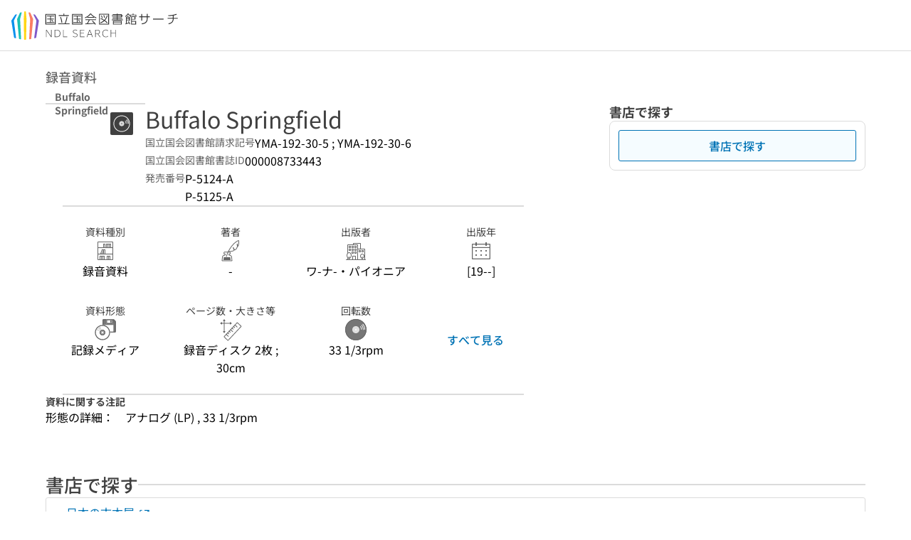

--- FILE ---
content_type: text/html;charset=utf-8
request_url: https://ndlsearch.ndl.go.jp/books/R100000002-I000008733443
body_size: 41065
content:
<!DOCTYPE html><html  lang="ja"><head><meta charset="utf-8"><meta name="viewport" content="width=device-width, initial-scale=1, viewport-fit=cover"><title>Buffalo Springfield | NDLサーチ | 国立国会図書館</title><style>.layouts-global[data-v-f6cc2025]{min-height:100vh}@media (min-width:744px),print{.layouts-global[data-v-f6cc2025]:not(.is-single){display:grid;grid-template-rows:4.5rem 1fr auto}}@media only screen and (max-width:743px){.layouts-global[data-v-f6cc2025]:not(.is-single){padding-top:3rem}}@media print{.layouts-global[data-v-f6cc2025]:not(.is-single){display:flex;flex-direction:column}}</style><style>body:has(.ui-parts-modal){touch-action:none;-webkit-overflow-scrolling:none;overflow:hidden;overscroll-behavior:none;padding-right:var(--scroll-bar-width)}</style><style>.is-stg[data-v-23aa64ee]{background-color:#d13f00;clip-path:polygon(0 0,100% 0,0 100%);color:#fff;font-size:8px;height:30px;left:0;padding-left:1px;pointer-events:none;position:fixed;top:0;width:30px;z-index:999999}.layouts-global[data-v-23aa64ee]{position:relative}.layouts-global #layouts-global-skip-link[data-v-23aa64ee]{position:absolute;clip:rect(0 0 0 0);clip-path:inset(50%);height:1px;overflow:hidden;white-space:nowrap;width:1px}.layouts-global #layouts-global-notification[data-v-23aa64ee]:empty{display:none}.layouts-global .no-lang-notification[data-v-23aa64ee]{background-color:#f5fcff;border-bottom:1px solid;border-color:#dbdbdb;color:#0073b5;text-align:center}.is-dark .layouts-global .no-lang-notification[data-v-23aa64ee]{border-color:#767676}.layouts-global .layouts-global-footer[data-v-23aa64ee]:empty{display:none}.layouts-global .layouts-global-layer[data-v-23aa64ee]{left:0;position:fixed;top:0;width:100%}@media (min-width:744px),print{.layouts-global .layouts-global-layer[data-v-23aa64ee]{min-width:1200px}}@media print{.layouts-global .layouts-global-layer[data-v-23aa64ee]{min-width:100%!important}}.layouts-global #main-overlay:not(:empty)+.layouts-global-main[data-v-23aa64ee]{display:none}.layouts-global #main-overlay[data-v-23aa64ee]{background-color:#fcfcfc;height:100%;z-index:800}.is-dark .layouts-global #main-overlay[data-v-23aa64ee]{background-color:#404040}.layouts-global #main-overlay[data-v-23aa64ee]:empty{display:none}.layouts-global #layer-scroll-back[data-v-23aa64ee]{z-index:900}.layouts-global #layer-scroll-back[data-v-23aa64ee]:empty{display:none}.layouts-global #layer-modal[data-v-23aa64ee]{z-index:1000}.layouts-global #layer-float[data-v-23aa64ee]{z-index:1100}.layouts-global #layer-notification[data-v-23aa64ee]{z-index:9999}.layouts-global #layer-loading[data-v-23aa64ee]{z-index:99999}</style><style>.global-header[data-v-8747e555]{background-color:#fff;z-index:810}.is-dark .global-header[data-v-8747e555]{background-color:#000}@media (min-width:744px),print{.global-header[data-v-8747e555]{border-bottom:1px solid;gap:1rem;padding-left:1rem;padding-right:1rem}.global-header.is-top-page[data-v-8747e555]{border-color:#fff}.is-dark .global-header.is-top-page[data-v-8747e555]{border-color:#000}.global-header[data-v-8747e555]:not(.is-top-page){border-color:#dbdbdb}.is-dark .global-header[data-v-8747e555]:not(.is-top-page){border-color:#767676}}@media only screen and (max-width:743px){.global-header[data-v-8747e555]{left:0;right:0;top:0;width:100vw}.global-header.is-top-page[data-v-8747e555]{position:absolute}.global-header.show-menu[data-v-8747e555],.global-header.show-search[data-v-8747e555],.global-header[data-v-8747e555]:not(.is-top-page){box-shadow:0 1px 8px #0000003d;position:fixed!important}.global-header-search[data-v-8747e555]{padding-left:1rem;padding-right:1rem;width:100%}}.global-header-search.pages-search-keyword[data-v-8747e555]{padding-bottom:1.5rem;padding-top:1.5rem}@media only screen and (max-width:743px){.global-header-mobile[data-v-8747e555]{background-color:#fff;height:3rem;width:100%;z-index:100}.is-dark .global-header-mobile[data-v-8747e555]{background-color:#000}}.global-header-mobile-menu[data-v-8747e555]{z-index:90}.v-enter-to[data-v-8747e555]{transform:translateY(0);transition:transform .25s ease-out}.v-enter-from[data-v-8747e555],.v-leave-to[data-v-8747e555]{transform:translateY(-100%)}.v-leave-to[data-v-8747e555]{transition:transform .25s ease-out}.v-leave-from[data-v-8747e555]{transform:translateY(0)}</style><style>.base-layout-row[data-v-99ea7693]{display:flex;flex-direction:row}.base-layout-row[horizontal-align=left][data-v-99ea7693]{justify-content:flex-start}.base-layout-row[horizontal-align=center][data-v-99ea7693]{justify-content:center}.base-layout-row[horizontal-align=right][data-v-99ea7693]{justify-content:flex-end}.base-layout-row[horizontal-align=split][data-v-99ea7693]{justify-content:space-between}.base-layout-row[vertical-align=top][data-v-99ea7693]{align-items:flex-start}.base-layout-row[vertical-align=middle][data-v-99ea7693]{align-items:center}.base-layout-row[vertical-align=bottom][data-v-99ea7693]{align-items:flex-end}.base-layout-row[vertical-align=split][data-v-99ea7693]{align-items:space-between}.base-layout-row[vertical-align=stretch][data-v-99ea7693]{align-items:stretch}.base-layout-row[direction=column][data-v-99ea7693]{align-items:stretch;flex-direction:column}@media only screen and (max-width:743px){.base-layout-row[mobile-direction=column][data-v-99ea7693]{align-items:stretch;flex-direction:column}.base-layout-row[mobile-direction=column-reverse][data-v-99ea7693]{flex-direction:column-reverse}.base-layout-row[mobile-horizontal-align=left][data-v-99ea7693]{justify-content:flex-start}.base-layout-row[mobile-horizontal-align=center][data-v-99ea7693]{justify-content:center}.base-layout-row[mobile-horizontal-align=right][data-v-99ea7693]{justify-content:flex-end}.base-layout-row[mobile-horizontal-align=split][data-v-99ea7693]{justify-content:space-between}.base-layout-row[mobile-vertical-align=top][data-v-99ea7693]{align-items:flex-start}}</style><style>.base-heading[data-v-6609c3c6]{color:#404040}.is-dark .base-heading[data-v-6609c3c6]{color:#fcfcfc}.base-heading.is-h1[data-v-6609c3c6]{font-feature-settings:"palt";font-size:2rem;font-weight:300;line-height:1.4}.is-mina .base-heading.is-h1[data-v-6609c3c6]{font-size:2.125rem}@media only screen and (max-width:743px){.base-heading.is-mobile-h1[data-v-6609c3c6]{font-feature-settings:"palt";font-size:2rem;font-weight:300;line-height:1.4}.is-mina .base-heading.is-mobile-h1[data-v-6609c3c6]{font-size:2.125rem}}.base-heading.is-h2[data-v-6609c3c6]{font-feature-settings:"palt";font-size:1.625rem;font-weight:500;line-height:1.4}.is-mina .base-heading.is-h2[data-v-6609c3c6]{font-size:1.875rem}@media only screen and (max-width:743px){.base-heading.is-mobile-h2[data-v-6609c3c6]{font-feature-settings:"palt";font-size:1.625rem;font-weight:500;line-height:1.4}.is-mina .base-heading.is-mobile-h2[data-v-6609c3c6]{font-size:1.875rem}}.base-heading.is-h3[data-v-6609c3c6]{font-feature-settings:"palt";font-size:1.375rem;font-weight:500;line-height:1.4}.is-mina .base-heading.is-h3[data-v-6609c3c6]{font-size:1.625rem}@media only screen and (max-width:743px){.base-heading.is-mobile-h3[data-v-6609c3c6]{font-feature-settings:"palt";font-size:1.375rem;font-weight:500;line-height:1.4}.is-mina .base-heading.is-mobile-h3[data-v-6609c3c6]{font-size:1.625rem}}.base-heading.is-h4[data-v-6609c3c6]{font-feature-settings:"palt";font-size:1.125rem;font-weight:700;line-height:1.4}.is-mina .base-heading.is-h4[data-v-6609c3c6]{font-size:1.375rem}@media only screen and (max-width:743px){.base-heading.is-mobile-h4[data-v-6609c3c6]{font-feature-settings:"palt";font-size:1.125rem;font-weight:700;line-height:1.4}.is-mina .base-heading.is-mobile-h4[data-v-6609c3c6]{font-size:1.375rem}}.base-heading.is-h5[data-v-6609c3c6]{font-feature-settings:"palt";font-size:1rem;font-weight:700;line-height:1.4}.is-mina .base-heading.is-h5[data-v-6609c3c6]{font-size:1.125rem}@media only screen and (max-width:743px){.base-heading.is-mobile-h5[data-v-6609c3c6]{font-feature-settings:"palt";font-size:1rem;font-weight:700;line-height:1.4}.is-mina .base-heading.is-mobile-h5[data-v-6609c3c6]{font-size:1.125rem}}.base-heading.is-h6[data-v-6609c3c6]{font-feature-settings:"palt";font-size:.875rem;font-weight:700;line-height:1.4}.is-mina .base-heading.is-h6[data-v-6609c3c6]{font-size:1rem}@media only screen and (max-width:743px){.base-heading.is-mobile-h6[data-v-6609c3c6]{font-feature-settings:"palt";font-size:.875rem;font-weight:700;line-height:1.4}.is-mina .base-heading.is-mobile-h6[data-v-6609c3c6]{font-size:1rem}}.base-heading.is-headline[data-v-6609c3c6]{font-feature-settings:"palt";font-size:1.125rem;font-weight:500;line-height:1.4}.is-mina .base-heading.is-headline[data-v-6609c3c6]{font-size:1.25rem}@media only screen and (max-width:743px){.base-heading.is-mobile-headline[data-v-6609c3c6]{font-feature-settings:"palt";font-size:1.125rem;font-weight:500;line-height:1.4}.is-mina .base-heading.is-mobile-headline[data-v-6609c3c6]{font-size:1.25rem}}.base-heading.is-headline-s[data-v-6609c3c6]{font-feature-settings:"palt";font-size:.875rem;font-weight:700;line-height:1.4}.is-mina .base-heading.is-headline-s[data-v-6609c3c6]{font-size:1rem}@media only screen and (max-width:743px){.base-heading.is-mobile-headline-s[data-v-6609c3c6]{font-feature-settings:"palt";font-size:.875rem;font-weight:700;line-height:1.4}.is-mina .base-heading.is-mobile-headline-s[data-v-6609c3c6]{font-size:1rem}}.base-heading.is-image[data-v-6609c3c6]{line-height:0}</style><style>.ui-parts-logo[data-v-cd361706]{display:block}@media (min-width:744px),print{.ui-parts-logo[data-v-cd361706]{height:2.5rem}}@media only screen and (max-width:743px){.ui-parts-logo[data-v-cd361706]{min-height:1.25rem}}.ui-parts-logo.footer[data-v-cd361706],.ui-parts-logo.header[data-v-cd361706]{height:2.5rem}@media only screen and (max-width:743px){.ui-parts-logo.header[data-v-cd361706]{height:2.5rem}}@media (min-width:744px),print{.ui-parts-logo.hero[data-v-cd361706]{height:4.5rem}}@media only screen and (max-width:743px){.ui-parts-logo.hero[data-v-cd361706]{width:18.75rem}}</style><style>.ui-parts-button-icon[data-v-a0d42431]{background-color:transparent;color:inherit;min-height:auto!important;padding:0!important}</style><style>.base-button[data-v-1c01abbe]{align-items:center;border-radius:3px;border-style:solid;border-width:0;display:inline-flex;flex-direction:row;justify-content:center}.base-button[data-v-1c01abbe]:not(.is-button-like){cursor:pointer}.base-button[size=small][data-v-1c01abbe]{font-size:.875rem;font-weight:500;line-height:1.4;min-height:2rem;padding:.3125rem .6875rem}.is-mina .base-button[size=small][data-v-1c01abbe]{font-size:1rem}.base-button[size=medium][data-v-1c01abbe]{font-size:1rem;font-weight:500;line-height:1.4;min-height:2.75rem;padding:.5625rem .9375rem}.is-mina .base-button[size=medium][data-v-1c01abbe]{font-size:1.125rem}.base-button.is-text-button[data-v-1c01abbe]{padding:.25rem .375rem}.base-button[class*=is-][data-v-1c01abbe]{border-width:1px}.base-button[data-v-1c01abbe]:hover{text-decoration:none}.base-button[data-v-1c01abbe]:disabled{cursor:default;pointer-events:none}.base-button[multiple-lines][data-v-1c01abbe]{flex-direction:column;row-gap:0}.base-button.is-fill-primary[data-v-1c01abbe]{background-color:#0073b5;border-color:#0073b5;color:#fff}.base-button.is-fill-primary[data-v-1c01abbe]:focus,.base-button.is-fill-primary[data-v-1c01abbe]:hover{background-color:#005382;border-color:#005382}.base-button.is-fill-primary[data-v-1c01abbe]:disabled{background-color:#c7c7c7;border-color:#c7c7c7}.is-dark .base-button.is-fill-primary[data-v-1c01abbe]{background-color:#0073b5;border-color:#0073b5;color:#000}.is-dark .base-button.is-fill-primary[data-v-1c01abbe]:hover{background-color:#00639c;border-color:#0962ad}.is-dark .base-button.is-fill-primary[data-v-1c01abbe]:disabled{background-color:#aaa;border-color:#aaa}@media only screen and (max-width:743px){.base-button.is-mobile-fill-primary[data-v-1c01abbe]{background-color:#0073b5;border-color:#0073b5;color:#fff}.base-button.is-mobile-fill-primary[data-v-1c01abbe]:focus,.base-button.is-mobile-fill-primary[data-v-1c01abbe]:hover{background-color:#005382;border-color:#005382}.base-button.is-mobile-fill-primary[data-v-1c01abbe]:disabled{background-color:#c7c7c7;border-color:#c7c7c7}.is-dark .base-button.is-mobile-fill-primary[data-v-1c01abbe]{background-color:#0073b5;border-color:#0073b5;color:#000}.is-dark .base-button.is-mobile-fill-primary[data-v-1c01abbe]:hover{background-color:#00639c;border-color:#0962ad}.is-dark .base-button.is-mobile-fill-primary[data-v-1c01abbe]:disabled{background-color:#aaa;border-color:#aaa}}.base-button.is-fill-secondary[data-v-1c01abbe]{background-color:#f9851f;border-color:#f9851f;color:#fff}.base-button.is-fill-secondary[data-v-1c01abbe]:focus,.base-button.is-fill-secondary[data-v-1c01abbe]:hover{background-color:#df6c06;border-color:#df6c06}.base-button.is-fill-secondary[data-v-1c01abbe]:disabled{background-color:#c7c7c7;border-color:#c7c7c7}.is-dark .base-button.is-fill-secondary[data-v-1c01abbe]{color:#000}.is-dark .base-button.is-fill-secondary[data-v-1c01abbe],.is-dark .base-button.is-fill-secondary[data-v-1c01abbe]:hover{background-color:#f9851f;border-color:#f9851f}.is-dark .base-button.is-fill-secondary[data-v-1c01abbe]:disabled{background-color:#aaa;border-color:#aaa}@media only screen and (max-width:743px){.base-button.is-mobile-fill-secondary[data-v-1c01abbe]{background-color:#f9851f;border-color:#f9851f;color:#fff}.base-button.is-mobile-fill-secondary[data-v-1c01abbe]:focus,.base-button.is-mobile-fill-secondary[data-v-1c01abbe]:hover{background-color:#df6c06;border-color:#df6c06}.base-button.is-mobile-fill-secondary[data-v-1c01abbe]:disabled{background-color:#c7c7c7;border-color:#c7c7c7}.is-dark .base-button.is-mobile-fill-secondary[data-v-1c01abbe]{background-color:#f9851f;border-color:#f9851f;color:#000}.is-dark .base-button.is-mobile-fill-secondary[data-v-1c01abbe]:hover{background-color:#f9851f;border-color:#f9851f}.is-dark .base-button.is-mobile-fill-secondary[data-v-1c01abbe]:disabled{background-color:#aaa;border-color:#aaa}}.base-button.is-outline-primary[data-v-1c01abbe]{background-color:#f5fcff;border-color:#0073b5;color:#0073b5}.base-button.is-outline-primary[data-v-1c01abbe]:focus,.base-button.is-outline-primary[data-v-1c01abbe]:hover{background-color:#ebf9ff}.base-button.is-outline-primary[data-v-1c01abbe]:disabled{background-color:#fff;border-color:#c7c7c7;color:#c7c7c7}.is-dark .base-button.is-outline-primary[data-v-1c01abbe]{background-color:#f5fcff;border-color:#0073b5;color:#0073b5}.is-dark .base-button.is-outline-primary[data-v-1c01abbe]:hover{background-color:#ebf9ff}.is-dark .base-button.is-outline-primary[data-v-1c01abbe]:disabled{background-color:#000;border-color:#aaa;color:#aaa}@media only screen and (max-width:743px){.base-button.is-mobile-outline-primary[data-v-1c01abbe]{background-color:#f5fcff;border-color:#0073b5;color:#0073b5}.base-button.is-mobile-outline-primary[data-v-1c01abbe]:focus,.base-button.is-mobile-outline-primary[data-v-1c01abbe]:hover{background-color:#ebf9ff}.base-button.is-mobile-outline-primary[data-v-1c01abbe]:disabled{background-color:#fff;border-color:#c7c7c7;color:#c7c7c7}.is-dark .base-button.is-mobile-outline-primary[data-v-1c01abbe]{background-color:#f5fcff;border-color:#0073b5;color:#0073b5}.is-dark .base-button.is-mobile-outline-primary[data-v-1c01abbe]:hover{background-color:#ebf9ff}.is-dark .base-button.is-mobile-outline-primary[data-v-1c01abbe]:disabled{background-color:#000;border-color:#aaa;color:#aaa}}.base-button.is-outline-secondary[data-v-1c01abbe]{background-color:#fffbf2;border-color:#f9851f;color:#d13f00}.base-button.is-outline-secondary[data-v-1c01abbe]:focus,.base-button.is-outline-secondary[data-v-1c01abbe]:hover{background-color:#fff8e8}.base-button.is-outline-secondary[data-v-1c01abbe]:disabled{background-color:#fff;border-color:#c7c7c7;color:#c7c7c7}.is-dark .base-button.is-outline-secondary[data-v-1c01abbe]{background-color:#fffbf2;border-color:#f9851f;color:#d13f00}.is-dark .base-button.is-outline-secondary[data-v-1c01abbe]:hover{background-color:#fff8e8}.is-dark .base-button.is-outline-secondary[data-v-1c01abbe]:disabled{background-color:#000;border-color:#aaa;color:#aaa}@media only screen and (max-width:743px){.base-button.is-mobile-outline-secondary[data-v-1c01abbe]{background-color:#fffbf2;border-color:#f9851f;color:#d13f00}.base-button.is-mobile-outline-secondary[data-v-1c01abbe]:focus,.base-button.is-mobile-outline-secondary[data-v-1c01abbe]:hover{background-color:#fff8e8}.base-button.is-mobile-outline-secondary[data-v-1c01abbe]:disabled{background-color:#fff;border-color:#c7c7c7;color:#c7c7c7}.is-dark .base-button.is-mobile-outline-secondary[data-v-1c01abbe]{background-color:#fffbf2;border-color:#f9851f;color:#d13f00}.is-dark .base-button.is-mobile-outline-secondary[data-v-1c01abbe]:hover{background-color:#fff8e8}.is-dark .base-button.is-mobile-outline-secondary[data-v-1c01abbe]:disabled{background-color:#000;border-color:#aaa;color:#aaa}}.base-button.is-outline-option[data-v-1c01abbe]{background-color:transparent;border-color:#666;color:#666}.base-button.is-outline-option[data-v-1c01abbe]:focus,.base-button.is-outline-option[data-v-1c01abbe]:hover{background-color:#f2f2f2}.base-button.is-outline-option[data-v-1c01abbe]:disabled{background-color:#fff;border-color:#c7c7c7;color:#c7c7c7}.is-dark .base-button.is-outline-option[data-v-1c01abbe]{background-color:transparent;border-color:#f2f2f2;color:#f2f2f2}.is-dark .base-button.is-outline-option[data-v-1c01abbe]:hover{background-color:#666}.is-dark .base-button.is-outline-option[data-v-1c01abbe]:disabled{background-color:#000;border-color:#aaa;color:#aaa}@media only screen and (max-width:743px){.base-button.is-mobile-outline-option[data-v-1c01abbe]{background-color:transparent;border-color:#666;color:#666}.base-button.is-mobile-outline-option[data-v-1c01abbe]:focus,.base-button.is-mobile-outline-option[data-v-1c01abbe]:hover{background-color:#f2f2f2}.base-button.is-mobile-outline-option[data-v-1c01abbe]:disabled{background-color:#fff;border-color:#c7c7c7;color:#c7c7c7}.is-dark .base-button.is-mobile-outline-option[data-v-1c01abbe]{background-color:transparent;border-color:#f2f2f2;color:#f2f2f2}.is-dark .base-button.is-mobile-outline-option[data-v-1c01abbe]:hover{background-color:#666}.is-dark .base-button.is-mobile-outline-option[data-v-1c01abbe]:disabled{background-color:#000;border-color:#aaa;color:#aaa}}.base-button.is-outline-danger[data-v-1c01abbe]{background-color:#fff7f7;border-color:#d13f00;color:#d13f00}.base-button.is-outline-danger[data-v-1c01abbe]:disabled{background-color:#fff;border-color:#c7c7c7;color:#c7c7c7}@media only screen and (max-width:743px){.base-button.is-mobile-outline-danger[data-v-1c01abbe]{background-color:#fff7f7;border-color:#d13f00;color:#d13f00}.base-button.is-mobile-outline-danger[data-v-1c01abbe]:disabled{background-color:#fff;border-color:#c7c7c7;color:#c7c7c7}}.base-button.is-text-button[data-v-1c01abbe]{background-color:transparent;border-color:transparent;color:#0073b5}.base-button.is-text-button[data-v-1c01abbe]:focus,.base-button.is-text-button[data-v-1c01abbe]:hover{background-color:#f0f8ff;border-color:transparent}.base-button.is-text-button[data-v-1c01abbe]:disabled{border-color:transparent;color:#c7c7c7}.is-dark .base-button.is-text-button[data-v-1c01abbe]{background-color:transparent;border-color:transparent;color:#0073b5}.is-dark .base-button.is-text-button[data-v-1c01abbe]:hover{background-color:#f0f8ff;border-color:transparent}.is-dark .base-button.is-text-button[data-v-1c01abbe]:disabled{border-color:transparent;color:#aaa}@media only screen and (max-width:743px){.base-button.is-mobile-text-button[data-v-1c01abbe]{background-color:transparent;border-color:transparent;color:#0073b5}.base-button.is-mobile-text-button[data-v-1c01abbe]:focus,.base-button.is-mobile-text-button[data-v-1c01abbe]:hover{background-color:#f0f8ff;border-color:transparent}.base-button.is-mobile-text-button[data-v-1c01abbe]:disabled{border-color:transparent;color:#c7c7c7}.is-dark .base-button.is-mobile-text-button[data-v-1c01abbe]{background-color:transparent;border-color:transparent;color:#0073b5}.is-dark .base-button.is-mobile-text-button[data-v-1c01abbe]:hover{background-color:#f0f8ff;border-color:transparent}.is-dark .base-button.is-mobile-text-button[data-v-1c01abbe]:disabled{border-color:transparent;color:#aaa}}.base-button.is-text-button-option[data-v-1c01abbe]{background-color:transparent;border-color:transparent;color:#666}.base-button.is-text-button-option[data-v-1c01abbe]:focus,.base-button.is-text-button-option[data-v-1c01abbe]:hover{background-color:#f2f2f2;border-color:transparent}.base-button.is-text-button-option[data-v-1c01abbe]:disabled{border-color:transparent;color:#c7c7c7}.is-dark .base-button.is-text-button-option[data-v-1c01abbe]{background-color:transparent;border-color:transparent;color:#f2f2f2}.is-dark .base-button.is-text-button-option[data-v-1c01abbe]:hover{background-color:#666;border-color:transparent}.is-dark .base-button.is-text-button-option[data-v-1c01abbe]:disabled{border-color:transparent;color:#aaa}@media only screen and (max-width:743px){.base-button.is-mobile-text-button-option[data-v-1c01abbe]{background-color:transparent;border-color:transparent;color:#666}.base-button.is-mobile-text-button-option[data-v-1c01abbe]:focus,.base-button.is-mobile-text-button-option[data-v-1c01abbe]:hover{background-color:#f2f2f2;border-color:transparent}.base-button.is-mobile-text-button-option[data-v-1c01abbe]:disabled{border-color:transparent;color:#c7c7c7}.is-dark .base-button.is-mobile-text-button-option[data-v-1c01abbe]{background-color:transparent;border-color:transparent;color:#f2f2f2}.is-dark .base-button.is-mobile-text-button-option[data-v-1c01abbe]:hover{background-color:#666;border-color:transparent}.is-dark .base-button.is-mobile-text-button-option[data-v-1c01abbe]:disabled{border-color:transparent;color:#aaa}}.base-button.is-fill-info[data-v-1c01abbe]{background-color:#f7f7f7;border-color:#ccc;color:#000}.base-button.is-fill-info[data-v-1c01abbe]:focus,.base-button.is-fill-info[data-v-1c01abbe]:hover{background-color:#f7f7f7;border-color:#aaa}.base-button.is-fill-info[data-v-1c01abbe]:disabled{background-color:#c7c7c7;border-color:#c7c7c7;color:#fff}.is-dark .base-button.is-fill-info[data-v-1c01abbe]{background-color:#f7f7f7;border-color:#ccc;color:#000}.is-dark .base-button.is-fill-info[data-v-1c01abbe]:hover{background-color:#f7f7f7;border-color:#aaa}.is-dark .base-button.is-fill-info[data-v-1c01abbe]:disabled{background-color:#aaa;border-color:#aaa;color:#000}@media only screen and (max-width:743px){.base-button.is-mobile-fill-info[data-v-1c01abbe]{background-color:#f7f7f7;border-color:#ccc;color:#000}.base-button.is-mobile-fill-info[data-v-1c01abbe]:focus,.base-button.is-mobile-fill-info[data-v-1c01abbe]:hover{background-color:#f7f7f7;border-color:#aaa}.base-button.is-mobile-fill-info[data-v-1c01abbe]:disabled{background-color:#c7c7c7;border-color:#c7c7c7;color:#fff}.is-dark .base-button.is-mobile-fill-info[data-v-1c01abbe]{background-color:#f7f7f7;border-color:#ccc;color:#000}.is-dark .base-button.is-mobile-fill-info[data-v-1c01abbe]:hover{background-color:#f7f7f7;border-color:#aaa}.is-dark .base-button.is-mobile-fill-info[data-v-1c01abbe]:disabled{background-color:#aaa;border-color:#aaa;color:#000}}.base-button.is-button-like[data-v-1c01abbe]{background-color:#f2f2f2;border-color:#c7c7c7;color:#666}.is-dark .base-button.is-button-like[data-v-1c01abbe]{background-color:#f2f2f2;border-color:#aaa;color:#f2f2f2}@media only screen and (max-width:743px){.base-button.is-mobile-button-like[data-v-1c01abbe]{background-color:#f2f2f2;border-color:#c7c7c7;color:#666}.is-dark .base-button.is-mobile-button-like[data-v-1c01abbe]{background-color:#f2f2f2;border-color:#aaa;color:#f2f2f2}}</style><style>.message-dialog-container[data-v-388e1170]{align-items:center;background-color:#0006;display:flex;height:100%;justify-content:center;left:0;overflow:hidden;position:absolute;position:fixed;top:0;width:100%;z-index:200}.message-dialog-container .message-dialog[data-v-388e1170]{background:#eee;border-radius:3px;display:flex;flex-direction:column;max-height:240px;max-width:330px;min-width:300px;overflow:auto;position:relative}.message-dialog-container .message-dialog .message-dialog-header[data-v-388e1170]{background-color:#fff;color:#444;display:flex;font-weight:700;justify-content:space-between;line-height:2rem;min-height:auto;padding:0 12px;position:relative;width:100%}.message-dialog-container .message-dialog .message-dialog-header .close-message-dialog-button[data-v-388e1170]{background-image:url("data:image/svg+xml;charset=utf-8,%3Csvg xmlns='http://www.w3.org/2000/svg' viewBox='0 0 24 24'%3E%3Cpath d='M12 4a8 8 0 1 0 8 8 8 8 0 0 0-8-8m0 15a7 7 0 1 1 7-7 7 7 0 0 1-7 7m3.33-11L12 11.33 8.67 8 8 8.67 11.33 12 8 15.33l.67.67L12 12.67 15.33 16l.67-.67L12.67 12 16 8.67z' style='fill:%23666;fill-rule:evenodd'/%3E%3C/svg%3E");background-position:50%;background-repeat:no-repeat;background-size:24px 24px;height:2rem;width:2rem}.message-dialog-container .message-dialog .message-dialog-body[data-v-388e1170]{background:#eee;box-sizing:border-box;flex-direction:column;overflow:auto;padding:16px}.message-dialog-container .message-dialog .ok-button-area[data-v-388e1170]{display:flex;justify-content:center;padding-bottom:1rem}.message-dialog-container .message-dialog .ok-button-area .ok-button[data-v-388e1170]{width:70%}</style><style>.global-footer[data-v-a6bf0a44]{border-color:currentcolor #dbdbdb #dbdbdb;border-top:1px solid #dbdbdb}.is-dark .global-footer[data-v-a6bf0a44]{border-color:#767676}@media (min-width:744px),print{.global-footer[data-v-a6bf0a44]{display:grid;grid-template-rows:auto minmax(2.5rem,auto);padding:1.5rem 4rem}.global-footer[data-v-a6bf0a44]>*{margin:auto;max-width:1152px;width:100%}}@media print,print and (min-width:744px){.global-footer[data-v-a6bf0a44]>*{width:100%!important}}@media only screen and (max-width:743px){.global-footer[data-v-a6bf0a44]{padding:.5rem 1rem 1rem}}.global-footer a[data-v-a6bf0a44]{color:#666}.is-dark .global-footer a[data-v-a6bf0a44]{color:#f2f2f2}@media screen and (max-width:460px){.global-footer-headline[data-v-a6bf0a44]{flex-direction:column-reverse!important}}@media only screen and (max-width:743px){.global-footer-headline[data-v-a6bf0a44]{align-items:stretch!important}}.global-footer-language[data-v-a6bf0a44]{cursor:pointer}@media only screen and (max-width:743px){.global-footer-language[data-v-a6bf0a44]{padding-bottom:.5rem}}</style><style>.base-layout-column[data-v-651af461]{display:flex;flex-direction:column}.base-layout-column[horizontal-align=left][data-v-651af461]{align-items:flex-start;text-align:left}.base-layout-column[horizontal-align=center][data-v-651af461]{align-items:center;text-align:center}.base-layout-column[horizontal-align=right][data-v-651af461]{align-items:flex-end;text-align:right}.base-layout-column[horizontal-align=stretch][data-v-651af461]{align-items:stretch}@media only screen and (max-width:743px){.base-layout-column[mobile-align=left][data-v-651af461]{align-items:flex-start;text-align:left}.base-layout-column[mobile-align=center][data-v-651af461]{align-items:center;text-align:center}.base-layout-column[mobile-align=right][data-v-651af461]{align-items:flex-end;text-align:right}.base-layout-column[mobile-align=stretch][data-v-651af461]{align-items:stretch}.base-layout-column[mobile-align=split][data-v-651af461]{justify-content:space-between}.base-layout-column[mobile-direction=row][data-v-651af461]{flex-direction:row}.base-layout-column[mobile-direction=row][vertical-align=top][data-v-651af461]{align-items:flex-start}.base-layout-column[mobile-direction=row][vertical-align=middle][data-v-651af461]{align-items:center}.base-layout-column[mobile-direction=row][vertical-align=bottom][data-v-651af461]{align-items:flex-end}}</style><style>.global-footer-nav-sns-external[data-v-f7b521cf]{padding:.25rem 2px}</style><style>.global-footer-copyright a[data-v-8f172f19]{color:#666}.is-dark .global-footer-copyright a[data-v-8f172f19]{color:#f2f2f2}.global-footer-copyright .page-number-label[data-v-8f172f19]{background-color:#fcfcfc;border-radius:.25rem;margin-right:2rem;padding:2px .25rem}.is-dark .global-footer-copyright .page-number-label[data-v-8f172f19]{background-color:#404040}</style><style>.base-separator[data-v-856dde95]{display:inline-block}.base-separator[color=separator][data-v-856dde95]{background-color:#dbdbdb}.base-separator[color=text-box-border][data-v-856dde95]{background-color:#aaa}</style><style>body:has(.ui-parts-modal) .scroll-back-button{right:calc(var(--scroll-bar-width) + 1rem)}</style><style>.fadezoom-enter-active[data-v-5a017d51]{transition-duration:.25s!important;transition-timing-function:cubic-bezier(.4,0,.2,1)!important}.fadezoom-leave-active[data-v-5a017d51]{transition-duration:.2s!important;transition-timing-function:cubic-bezier(.4,0,.2,1)!important}.fadezoom-enter-from[data-v-5a017d51],.fadezoom-leave-to[data-v-5a017d51]{opacity:0;transform:scale(0)}.scroll-back-button[data-v-5a017d51]{-webkit-appearance:none;-moz-appearance:none;appearance:none;bottom:1rem;cursor:pointer;position:fixed;right:1rem;z-index:790;-webkit-tap-highlight-color:transparent;background-color:#0073b5;border:none;border-radius:15%;color:#fff;height:60px;margin:auto;transition-duration:.2s;transition-property:transform,background-color,border-radius,opacity;width:60px}.is-dark .scroll-back-button[data-v-5a017d51]{background-color:#0073b5;color:#000}@media (hover:hover){.scroll-back-button[data-v-5a017d51]:hover{background-color:#555;border-radius:50%;transition-duration:.15s}}.scrolling-top[data-v-5a017d51]{background-color:#555;border-radius:50%;transition-duration:.15s}</style><style>.global-loading-screen-mask[data-v-fcfb8486]{background-color:#fff;height:100vh;opacity:.5;width:100%}.is-dark .global-loading-screen-mask[data-v-fcfb8486]{background-color:#000}.ui-parts-progress-bar[data-v-fcfb8486]{left:0;position:fixed;top:0;width:100%}.fade-enter-active[data-v-fcfb8486]{transition:opacity .15s linear}.fade-leave-active[data-v-fcfb8486]{transition:opacity .15s linear .15s}.fade-enter-from[data-v-fcfb8486],.fade-leave-to[data-v-fcfb8486]{opacity:0}</style><style>.privacy-confirmation[data-v-c3c908ed]{background-color:#fff;bottom:.5rem;box-shadow:0 1px 8px #0000003d;display:grid;gap:1rem;grid-template-rows:auto auto 1fr;left:.5rem;max-height:calc(100dvh - 1rem);padding:1.5rem 0 0;position:fixed;width:33.75rem}.privacy-confirmation[data-v-c3c908ed]>*{padding:0 1.5rem}@media only screen and (max-width:743px){.privacy-confirmation .privacy-confirmation-heading[data-v-c3c908ed]{font-feature-settings:"palt";font-size:.875rem;font-weight:700;line-height:1.4}.is-mina .privacy-confirmation .privacy-confirmation-heading[data-v-c3c908ed]{font-size:1rem}}.privacy-confirmation .details[data-v-c3c908ed]{overflow-y:auto}@media only screen and (max-width:743px){.privacy-confirmation[data-v-c3c908ed],.privacy-confirmation .details[data-v-c3c908ed]{gap:.5rem}}.privacy-confirmation .privacy-confirmation-msg[data-v-c3c908ed]{margin-bottom:-16px}@media only screen and (max-width:743px){.privacy-confirmation .privacy-confirmation-msg[data-v-c3c908ed]{font-size:.75rem;font-weight:500;line-height:1.4;margin-bottom:0;overflow-y:auto}.is-mina .privacy-confirmation .privacy-confirmation-msg[data-v-c3c908ed]{font-size:.875rem}}.privacy-confirmation .details[data-v-c3c908ed]{background-color:#fcfcfc;border-color:currentcolor #dbdbdb #dbdbdb;border-top:1px solid #dbdbdb;margin-bottom:-16px;padding-top:1rem}.is-dark .privacy-confirmation .details[data-v-c3c908ed]{background-color:#404040;border-color:#767676}@media only screen and (max-width:743px){.privacy-confirmation .details[data-v-c3c908ed]{overflow-y:auto;padding-top:.5rem}}.privacy-confirmation .privacy-confirmation-mobile-detail-button[data-v-c3c908ed]{font-size:.75rem;font-weight:500;line-height:1.4;margin-left:.5rem;padding:0;width:auto!important}.is-mina .privacy-confirmation .privacy-confirmation-mobile-detail-button[data-v-c3c908ed]{font-size:.875rem}.privacy-confirmation .privacy-confirmation-buttons[data-v-c3c908ed]{background-color:#fff;padding:1rem 1.5rem}.is-dark .privacy-confirmation .privacy-confirmation-buttons[data-v-c3c908ed]{background-color:#000}@media only screen and (max-width:743px){.privacy-confirmation .privacy-confirmation-buttons[data-v-c3c908ed]{padding:0 1rem .5rem}.privacy-confirmation .privacy-confirmation-buttons .privacy-confirmation-about-cookie[data-v-c3c908ed]{font-size:.75rem;font-weight:500;line-height:1.4}.is-mina .privacy-confirmation .privacy-confirmation-buttons .privacy-confirmation-about-cookie[data-v-c3c908ed]{font-size:.875rem}}.privacy-confirmation .privacy-confirmation-buttons .pc-buttons[data-v-c3c908ed]{display:grid}@media (min-width:744px),print{.privacy-confirmation .privacy-confirmation-buttons .pc-buttons[data-v-c3c908ed]{gap:2rem;grid-template-columns:auto 1fr auto auto}}@media only screen and (max-width:743px){.privacy-confirmation .privacy-confirmation-buttons .pc-buttons[data-v-c3c908ed]{gap:1rem;grid-template-columns:auto auto;padding:.25rem 0 .5rem}}.privacy-confirmation.show-detail[data-v-c3c908ed]{grid-template-rows:auto auto 1fr auto}.privacy-confirmation.show-detail .privacy-confirmation-msg[data-v-c3c908ed]{margin-bottom:0}.privacy-confirmation.show-detail .details[data-v-c3c908ed]{padding-bottom:1rem}.privacy-confirmation.show-detail .privacy-confirmation-buttons[data-v-c3c908ed]{border-color:currentcolor #dbdbdb #dbdbdb;border-top:1px solid #dbdbdb}.is-dark .privacy-confirmation.show-detail .privacy-confirmation-buttons[data-v-c3c908ed]{border-color:#767676}@media only screen and (max-width:743px){.privacy-confirmation.show-detail .privacy-confirmation-buttons[data-v-c3c908ed]{padding-top:.5rem}.privacy-confirmation[data-v-c3c908ed]{border-radius:0!important;bottom:0;left:0;max-height:calc(100dvh - 8rem);padding:1rem 0 0;right:0;width:100dvw}.privacy-confirmation[data-v-c3c908ed]>*{padding:0 1rem}}.is-dark .privacy-confirmation[data-v-c3c908ed]{background-color:#000}</style><style>.book .link-button[data-v-9c4fc651]{-webkit-appearance:none;-moz-appearance:none;appearance:none;background-color:transparent;background:none;border:none;cursor:pointer;font-feature-settings:"liga";padding:0;-webkit-tap-highlight-color:transparent;font-size:1rem}.book .breadcrumb[data-v-9c4fc651]{display:flex;margin-bottom:16px}.book .breadcrumb .row-2[data-v-9c4fc651]{margin-left:auto}.book .bib-viewer[data-v-9c4fc651]{background-color:#fcfcfc;display:flex;justify-content:center;padding:2rem;position:relative}.is-dark .book .bib-viewer[data-v-9c4fc651]{background-color:#404040}.book .bib-viewer .show-button[data-v-9c4fc651]{background-color:#1ca6f3bf;border-radius:5px;color:#fff!important;display:inline-block;font-weight:700;left:50%;line-height:1.2;padding:10px;position:absolute;text-align:center;top:50%;transform:translate(-50%,-50%);transition:all .4s ease-in-out;z-index:2}.book .bib-viewer .show-button[data-v-9c4fc651]:hover{background-color:#1c618c}.book main[data-v-9c4fc651]{margin-left:auto;margin-right:auto;margin-top:1rem;max-width:1024px}.book main .bib-head[data-v-9c4fc651]{display:flex}.book main .bib-head .left[data-v-9c4fc651]{margin-right:40px}.book main .bib-head .left .thumb[data-v-9c4fc651]{align-items:center;background:#fff;box-shadow:0 2px 8px #00000059;display:flex;justify-content:center;max-height:360px;max-width:255px}.book main .bib-head .left .thumb .jps-icon[data-v-9c4fc651]{align-items:center;color:#ccc;display:flex;font-size:48px;height:362px}.book main .bib-head .no-digital-item-thumbnail[data-v-9c4fc651]{display:flex;margin:30px}.book main .bib-head .bib[data-v-9c4fc651]{flex-grow:1;margin-right:40px}.book main .bib-head .bib h1.bib-title[data-v-9c4fc651]{color:#444;font-size:34px;font-style:normal;font-weight:700;line-height:50px}.book main .bib-head .bib .author-info[data-v-9c4fc651]{margin-bottom:8px}.book main .bib-head .bib .publish-info[data-v-9c4fc651]{font-size:13px;margin-bottom:8px}.book main .bib-head .bib .additional-bib[data-v-9c4fc651]{font-size:13px}.book main .bib-head .bib .additional-bib p[data-v-9c4fc651]{margin-bottom:8px}.book main .bib-head .bib .additional-bib p .lab[data-v-9c4fc651]{color:#696969;font-size:13px;font-style:normal;font-weight:700;line-height:19px;margin-right:8px}.book main .bib-head .right[data-v-9c4fc651]{align-items:flex-start;display:flex;flex-direction:column;font-size:13px;width:360px}.book main .bib-head .right .bib-actions[data-v-9c4fc651]{border:1px solid #ddd;border-radius:4px;margin-bottom:1rem;width:100%}.book main .bib-head .right .bib-actions .action-group[data-v-9c4fc651]{padding:12px}.book main .bib-head .right .bib-actions .action-group h3[data-v-9c4fc651]{margin-bottom:8px}.book main .bib-head .right .bib-actions .h-buttons[data-v-9c4fc651]{display:grid;gap:8px;grid-template-columns:1fr 1fr}.book main .bib-head .right .bib-actions .btn-action[data-v-9c4fc651]{align-items:center;background:#fafdff;border:1px solid #0a70c7;border-radius:4px;display:flex;flex-direction:column;padding:8px 4px 4px}.book main .bib-head .right .bib-actions .btn-action .jps-icon[data-v-9c4fc651]{margin-bottom:8px}.book main .bib-head .right .bib-actions .label[data-v-9c4fc651]{color:#858585;font-size:14px;font-style:normal;font-weight:700;line-height:20px}.book main .bib-head .right .fav[data-v-9c4fc651]{align-items:center;display:flex;justify-content:center;margin-bottom:1rem;width:100%}.book main .bib-head .right .sns[data-v-9c4fc651]{align-items:center;display:flex;justify-content:center;margin-bottom:12px;width:100%}.book main .bib-head .right .sns a[data-v-9c4fc651]:not(:last-child){margin-right:14px}.book main .bib-head .right .link[data-v-9c4fc651]{align-items:center;display:flex;margin-bottom:1rem}.book main .bib-head .right .link input[data-v-9c4fc651]{width:260px}.book main .bib-head .right .link .jps-icon[data-v-9c4fc651]{size:24px;color:#858585;margin-left:4.5px}.book main .bib-head .right .app-button[data-v-9c4fc651]{justify-content:start;width:100%}.book main .bib-head .right hr[data-v-9c4fc651]{width:100%}.book main .bib-head .right a[data-v-9c4fc651]{font-size:13px;font-style:normal;font-weight:400;line-height:13px}.book main .bib-head .right .export[data-v-9c4fc651]{padding:8px}.book .h-jump[data-v-9c4fc651]{align-items:center;background:#fff;border:1px solid #ddd;border-radius:4px;display:flex;font-size:15px;height:40px;justify-content:flex-start;line-height:23px;margin-bottom:-24px;margin-top:2.5rem;padding:8px 16px;width:100%}.book .h-jump .sep[data-v-9c4fc651]{display:inline-flex;justify-content:center;width:24px}.book .holdings[data-v-9c4fc651]{margin-top:48px}.book .holdings h2[data-v-9c4fc651]{font-size:26px;font-style:normal;font-weight:500;height:24px;margin-bottom:16px}.book .holdings .bib-t[data-v-9c4fc651]{align-items:center;display:flex}.book .holdings .bib-t .download[data-v-9c4fc651]{font-size:13px;margin-left:auto}.book .holdings .items[data-v-9c4fc651]{background:#fff;border:1px solid #ddd;border-collapse:collapse;border-radius:2px}.book .holdings .items .item[data-v-9c4fc651]{display:flex;font-size:13px;font-style:normal;font-weight:400;line-height:19px;padding:.5rem 1rem}.book .holdings .items .item[data-v-9c4fc651]:not(:last-child){border-bottom:1px solid #ddd}.book .holdings .items .item p[data-v-9c4fc651]{font-size:13px}.book .holdings .items .item .left[data-v-9c4fc651]{flex-grow:1}.book .holdings .items .item .right button[data-v-9c4fc651]{justify-content:left;margin-bottom:8px;max-width:240px;text-align:left}.book .holdings .items .item .right button a[data-v-9c4fc651]{align-items:center;color:#fff!important;display:flex;line-height:20px}.book .holdings .items .item .right button a .jps-icon[data-v-9c4fc651]{margin-right:3px}.book .holdings .closer[data-v-9c4fc651]{margin-top:8px;text-align:center}.book .holdings .closer button[data-v-9c4fc651]{align-items:center;background:#f6fafd;border-radius:4px;display:inline-flex;gap:2px;height:32px;justify-content:center;padding:5px 8px 3px 10px;width:187px}.book .meta[data-v-9c4fc651]{margin-bottom:1rem;margin-top:48px}.book .raw-data[data-v-9c4fc651]{margin-top:10rem}</style><style>.templates-ios-books[data-v-79f1b78c]{padding-bottom:6rem;padding-top:1.5rem}.templates-ios-books-full-width[data-v-79f1b78c]{margin-bottom:1rem!important;margin-top:1rem!important}.templates-ios-books-contents[data-v-79f1b78c]{margin-bottom:4rem;margin-top:1.5rem}@media (min-width:744px),print{.templates-ios-books-contents[data-v-79f1b78c]{display:grid;gap:72px;grid-template-columns:1fr 360px}}@media only screen and (max-width:743px){.templates-ios-books-contents[data-v-79f1b78c]{display:flex;flex-direction:column;gap:4rem}}</style><style>@media (min-width:744px),print{.base-layout-container[data-v-5b9e9552]{min-width:1200px;padding-left:calc(50vw - 600px);padding-right:calc(50vw - 600px);width:100%}}@media only screen and (max-width:743px){.base-layout-container[data-v-5b9e9552]{width:100%}}@media print{.base-layout-container[data-v-5b9e9552]{min-width:100%;padding-left:0;padding-right:0;width:100%}}@media (min-width:744px),print{.base-layout-container-inner[data-v-5b9e9552]{margin:auto 24px;width:auto}}@media only screen and (max-width:743px){.base-layout-container-inner[data-v-5b9e9552]{padding-left:1rem;padding-right:1rem;width:100%}}@media print{.base-layout-container-inner[data-v-5b9e9552]{margin:auto;width:auto}}</style><style>@media (min-width:744px),print{.base-layout-full-width-cancel .base-layout-container{min-width:auto;padding:0;width:100%}}@media only screen and (max-width:743px){.base-layout-full-width-cancel .base-layout-container{width:100%}}@media (min-width:744px),print{.base-layout-full-width-cancel .base-layout-container-inner{margin:auto 1rem}}@media only screen and (max-width:743px){.base-layout-full-width-cancel .base-layout-container-inner{padding-left:1rem;padding-right:1rem;width:100%}}</style><style>.ui-parts-breadcrumb>div[data-v-f10d3f78] :first-child{color:#666;font-feature-settings:"palt";font-size:1.125rem;font-weight:500;line-height:1.4}.is-mina .ui-parts-breadcrumb>div[data-v-f10d3f78] :first-child{font-size:1.25rem}.is-dark .ui-parts-breadcrumb>div[data-v-f10d3f78] :first-child{color:#f2f2f2}</style><style>@media (min-width:744px),print{.base-layout-full-width[data-v-1332f0f6]{margin-left:-24px!important;margin-right:-24px!important;width:auto!important}}@media (min-width:1200px){.base-layout-full-width[data-v-1332f0f6]{margin-left:calc(576px - 50vw)!important;margin-right:calc(576px - 50vw)!important;width:auto!important}}@media only screen and (max-width:743px){.base-layout-full-width[data-v-1332f0f6]{margin-left:-16px;margin-right:-16px}}@media print{.base-layout-full-width[data-v-1332f0f6]{margin-left:0!important;margin-right:0!important;width:100%!important}}.base-layout-full-width-mobile-only[data-v-1332f0f6]{margin-left:-16px;margin-right:-16px}</style><style>@media (min-width:744px),print{.base-layout-full-width-cancel .base-layout-full-width{margin-left:0!important;margin-right:0!important;width:auto!important}}@media (min-width:1200px){.base-layout-full-width-cancel .base-layout-full-width{margin-left:0!important;margin-right:0!important;width:auto!important}}@media only screen and (max-width:743px){.base-layout-full-width-cancel .base-layout-full-width{margin-left:0!important;margin-right:0!important}}</style><style>.ui-parts-book-cover[data-v-78a00e04]{position:relative}.ui-parts-book-cover-image[data-v-78a00e04]{align-items:center;background-color:#fff;border:1px solid #dbdbdb;color:#666;display:flex;justify-content:center;position:relative;width:100%}.is-dark .ui-parts-book-cover-image[data-v-78a00e04]{color:#f2f2f2}.ui-parts-book-cover-image.is-silver[data-v-78a00e04],.ui-parts-book-cover-image.is-silver .base-image[data-v-78a00e04]{aspect-ratio:1/1.414}.ui-parts-book-cover-image.is-square[data-v-78a00e04],.ui-parts-book-cover-image.is-square .base-image[data-v-78a00e04]{aspect-ratio:1/1}.ui-parts-book-cover-image .base-image[data-v-78a00e04]{max-height:100%;max-width:100%;-o-object-fit:contain;object-fit:contain}.ui-parts-book-cover-image-container[data-v-78a00e04]>:nth-child(n+2),.ui-parts-book-cover-image[data-v-78a00e04]>:nth-child(n+2){display:none}.ui-parts-book-cover-placeholder-area[data-v-78a00e04]{align-items:center;display:flex;justify-content:center;position:relative;width:100%}.ui-parts-book-cover-placeholder[data-v-78a00e04]{color:#f2f2f2;max-height:100%;max-width:100%}.ui-parts-book-cover-placeholder-text[data-v-78a00e04]{color:#666;position:absolute;text-align:left;text-decoration:none!important;width:7.125rem}.ui-parts-book-cover-placeholder-text.is-middle[data-v-78a00e04]{font-size:10px;width:3.875rem}.ui-parts-book-cover-category[data-v-78a00e04]{color:#666!important;position:absolute}@media (min-width:744px),print{.ui-parts-book-cover-category[data-v-78a00e04]{right:1rem;top:.75rem}}@media only screen and (max-width:743px){.ui-parts-book-cover-category[data-v-78a00e04]{right:.5rem;top:.5rem}}.ui-parts-book-cover-category-small[data-v-78a00e04]{color:#666!important}.ui-parts-book-cover-category-small>.base-icon[data-v-78a00e04]{margin:auto;top:.75rem}.ui-parts-book-cover-category-small>p[data-v-78a00e04]{margin-bottom:0}.is-clickable[data-v-78a00e04]{cursor:pointer}figcaption[data-v-78a00e04]{font-size:10px;size:10px}.thumbnail-help[data-v-78a00e04]{display:inline-block;margin-top:-5px!important}</style><style>.ui-parts-list-definition-stuff dt[data-v-9381b68f]{color:#666;font-size:.875rem;font-weight:400;line-height:1.6;white-space:nowrap}.is-mina .ui-parts-list-definition-stuff dt[data-v-9381b68f]{font-size:1rem}.is-dark .ui-parts-list-definition-stuff dt[data-v-9381b68f]{color:#f2f2f2}.ui-parts-list-definition-stuff dd[data-v-9381b68f]{max-width:676px;word-break:break-all}@media only screen and (max-width:743px){.ui-parts-list-definition-stuff dd[data-v-9381b68f]{max-width:358px}}.base-layout-row[data-v-9381b68f]{row-gap:0}</style><style>@media (min-width:744px),print{.pages-books-meta[data-v-524cd847]{margin-right:1.5rem}}.pages-books-meta .ui-parts-button-text[data-v-524cd847]{margin-right:1rem}.pages-books-meta-panel .base-layout-grid[data-v-524cd847]{gap:2rem .5rem}@media (min-width:744px),print{.pages-books-meta-panel .base-hr[data-v-524cd847]{margin:1.5rem}}.pages-books-meta-panel .base-hr[data-v-524cd847]:first-child{margin-top:0}.pages-books-meta-panel .base-hr[data-v-524cd847]:last-child{margin-bottom:0}.pages-books-meta-panel dt[data-v-524cd847]{color:#404040;font-size:.875rem;font-weight:400;line-height:1.6}.is-mina .pages-books-meta-panel dt[data-v-524cd847]{font-size:1rem}.is-dark .pages-books-meta-panel dt[data-v-524cd847]{color:#fcfcfc}.pages-books-meta-keep-all[data-v-524cd847]{word-break:keep-all}</style><style>.base-hr[data-v-b6fa9065]{border-bottom-color:#aaa;border-bottom-style:solid;border-top:none;margin:1rem 0}.base-hr.text-box-border[data-v-b6fa9065]{border-bottom-color:#aaa}.is-dark .base-hr.text-box-border[data-v-b6fa9065]{border-bottom-color:#c7c7c7}.base-hr.separator[data-v-b6fa9065]{border-bottom-color:#dbdbdb}.is-dark .base-hr.separator[data-v-b6fa9065]{border-bottom-color:#767676}.base-hr[border-width="1"][data-v-b6fa9065]{border-bottom-width:1px}.base-hr[border-width="1.5"][data-v-b6fa9065]{border-bottom-width:1.5px}.base-hr[border-width="2"][data-v-b6fa9065]{border-bottom-width:2px}.base-hr[border-width="2.5"][data-v-b6fa9065]{border-bottom-width:2.5px}.base-hr[border-width="3"][data-v-b6fa9065]{border-bottom-width:.1875rem}.base-hr[border-width="3.5"][data-v-b6fa9065]{border-bottom-width:.21875rem}.base-hr[border-width="4"][data-v-b6fa9065]{border-bottom-width:.25rem}.base-hr[border-width="4.5"][data-v-b6fa9065]{border-bottom-width:.28125rem}.base-hr[border-width="5"][data-v-b6fa9065]{border-bottom-width:.3125rem}.base-hr[border-width="5.5"][data-v-b6fa9065]{border-bottom-width:.34375rem}.base-hr[border-width="6"][data-v-b6fa9065]{border-bottom-width:.375rem}.base-hr[border-width="6.5"][data-v-b6fa9065]{border-bottom-width:.40625rem}.base-hr[border-width="7"][data-v-b6fa9065]{border-bottom-width:.4375rem}.base-hr[border-width="7.5"][data-v-b6fa9065]{border-bottom-width:.46875rem}.base-hr[border-width="8"][data-v-b6fa9065]{border-bottom-width:.5rem}.base-hr[border-width="8.5"][data-v-b6fa9065]{border-bottom-width:.53125rem}.base-hr[margin="0"][data-v-b6fa9065]{margin:0!important}.base-hr[margin="24"][data-v-b6fa9065]{margin:1.5rem 0!important}</style><style>.base-layout-grid[data-v-f750850e]{display:grid}.base-layout-grid[columns="1"][data-v-f750850e]{grid-template-columns:repeat(1,1fr)}.base-layout-grid[columns="2"][data-v-f750850e]{grid-template-columns:repeat(2,1fr)}.base-layout-grid[columns="3"][data-v-f750850e]{grid-template-columns:repeat(3,1fr)}.base-layout-grid[columns="4"][data-v-f750850e]{grid-template-columns:repeat(4,1fr)}.base-layout-grid[columns="5"][data-v-f750850e]{grid-template-columns:repeat(5,1fr)}.base-layout-grid[columns="6"][data-v-f750850e]{grid-template-columns:repeat(6,1fr)}.base-layout-grid[columns="7"][data-v-f750850e]{grid-template-columns:repeat(7,1fr)}.base-layout-grid[columns="8"][data-v-f750850e]{grid-template-columns:repeat(8,1fr)}.base-layout-grid[columns="9"][data-v-f750850e]{grid-template-columns:repeat(9,1fr)}.base-layout-grid[columns="10"][data-v-f750850e]{grid-template-columns:repeat(10,1fr)}@media (min-width:744px),print{.base-layout-grid[desktop-columns="1"][data-v-f750850e]{grid-template-columns:repeat(1,1fr)}.base-layout-grid[desktop-columns="2"][data-v-f750850e]{grid-template-columns:repeat(2,1fr)}.base-layout-grid[desktop-columns="3"][data-v-f750850e]{grid-template-columns:repeat(3,1fr)}.base-layout-grid[desktop-columns="4"][data-v-f750850e]{grid-template-columns:repeat(4,1fr)}.base-layout-grid[desktop-columns="5"][data-v-f750850e]{grid-template-columns:repeat(5,1fr)}.base-layout-grid[desktop-columns="6"][data-v-f750850e]{grid-template-columns:repeat(6,1fr)}.base-layout-grid[desktop-columns="7"][data-v-f750850e]{grid-template-columns:repeat(7,1fr)}.base-layout-grid[desktop-columns="8"][data-v-f750850e]{grid-template-columns:repeat(8,1fr)}.base-layout-grid[desktop-columns="9"][data-v-f750850e]{grid-template-columns:repeat(9,1fr)}.base-layout-grid[desktop-columns="10"][data-v-f750850e]{grid-template-columns:repeat(10,1fr)}.base-layout-grid[centering][data-v-f750850e]{grid-template-columns:1fr auto 1fr}}@media only screen and (max-width:743px){.base-layout-grid[mobile-columns="1"][data-v-f750850e]{display:flex;flex-direction:column}.base-layout-grid[mobile-columns="2"][data-v-f750850e]{grid-template-columns:repeat(2,1fr)}.base-layout-grid[mobile-columns="3"][data-v-f750850e]{grid-template-columns:repeat(3,1fr)}.base-layout-grid[mobile-columns="4"][data-v-f750850e]{grid-template-columns:repeat(4,1fr)}.base-layout-grid[mobile-columns="5"][data-v-f750850e]{grid-template-columns:repeat(5,1fr)}.base-layout-grid[mobile-columns="6"][data-v-f750850e]{grid-template-columns:repeat(6,1fr)}.base-layout-grid[mobile-columns="7"][data-v-f750850e]{grid-template-columns:repeat(7,1fr)}.base-layout-grid[mobile-columns="8"][data-v-f750850e]{grid-template-columns:repeat(8,1fr)}.base-layout-grid[mobile-columns="9"][data-v-f750850e]{grid-template-columns:repeat(9,1fr)}.base-layout-grid[mobile-columns="10"][data-v-f750850e]{grid-template-columns:repeat(10,1fr)}.base-layout-grid[centering][data-v-f750850e]{display:flex;flex-direction:column}}</style><style>.ui-parts-button-text[data-v-07122bef]{min-height:auto!important}</style><style>.ui-parts-button[size=small][data-v-af8559fa]{gap:2px}.ui-parts-button[size=medium][data-v-af8559fa]{gap:.25rem}.ui-parts-button[has-icon][size=small][data-v-af8559fa]:not([multiple-lines]){padding-left:.4375rem}.ui-parts-button[has-icon][size=medium][data-v-af8559fa]:not([multiple-lines]){padding-left:.6875rem}.ui-parts-button.is-text-button[has-icon][data-v-af8559fa]:not([multiple-lines]){padding-left:.1875rem}.ui-parts-button[next][data-v-af8559fa]{padding-left:1.125rem;padding-right:1.75rem;position:relative}.ui-parts-button[next] .ui-parts-button-right[data-v-af8559fa]{position:absolute;right:.3125rem}.ui-parts-button[previous][data-v-af8559fa]{padding-left:2.3125rem;padding-right:1.4375rem;position:relative}.ui-parts-button[previous] .ui-parts-button-left[data-v-af8559fa]{left:.3125rem;position:absolute}.ui-parts-button[align=left][data-v-af8559fa]{justify-content:space-between;padding-left:.9375rem}</style><style>.element[data-v-eb99b153]{display:flex}.pages-books-abstract-closer-link[data-v-eb99b153]{cursor:pointer}</style><style>.element[data-v-dd542b4b]{display:flex}.pages-books-abstract-closer-link[data-v-dd542b4b]{cursor:pointer}@media (min-width:744px),print{.pages-books-abstract-notes-info-title[data-v-dd542b4b]{margin-right:1em;width:6rem}}.pages-books-abstract-notes-info[data-v-dd542b4b]{white-space:pre-wrap;word-break:break-all}@media (min-width:744px),print{.pages-books-abstract-notes-info[data-v-dd542b4b]{max-width:576px;width:576px}}.pages-books-abstract-notes-closer[data-v-dd542b4b]{width:auto!important}.pages-books-abstract-notes-closer.base-button[data-v-dd542b4b]{justify-content:right!important}</style><style>.base-paragraph[font-size=mini][data-v-18de2362]{font-size:.625rem;font-weight:400;line-height:1.4}.is-mina .base-paragraph[font-size=mini][data-v-18de2362]{font-size:.75rem}.base-paragraph[font-size=caption][data-v-18de2362]{font-size:.75rem;font-weight:500;line-height:1.4}.is-mina .base-paragraph[font-size=caption][data-v-18de2362]{font-size:.875rem}.base-paragraph[font-size=small][data-v-18de2362]{font-size:.875rem;font-weight:400;line-height:1.6}.is-mina .base-paragraph[font-size=small][data-v-18de2362]{font-size:1rem}.base-paragraph[font-size=medium][data-v-18de2362]{font-size:1rem;font-weight:400;line-height:1.6}.is-mina .base-paragraph[font-size=medium][data-v-18de2362]{font-size:1.125rem}</style><style>.base-panel[data-v-36c9a744]{border:1px solid #dbdbdb;border-radius:.5rem;overflow:hidden}.base-panel[has-shadow][data-v-36c9a744]{border:none;box-shadow:0 1px 8px #0000003d}.base-panel[size=small][data-v-36c9a744]{border-radius:.25rem}.base-panel[size=medium][data-v-36c9a744]{border-radius:.5rem}a.base-panel[data-v-36c9a744]{text-decoration:none}.is-dark a.base-panel[data-v-36c9a744],a.base-panel[data-v-36c9a744]{color:#0073b5}a.base-panel[data-v-36c9a744]:hover{background-color:#f5fcff}</style><style>.pages-books-action-share[data-v-0af1cef1]{margin-top:1rem;padding:.75rem}.share-icon[data-v-0af1cef1]{align-items:center;display:flex}.base-panel[data-v-0af1cef1]{overflow:visible!important}.favorite-button[data-v-0af1cef1]{background-color:#fff;color:#0073b5;font-size:.625rem!important;font-weight:400!important;font-weight:600!important;line-height:1.4!important;padding:0!important}.is-dark .favorite-button[data-v-0af1cef1]{background-color:#000;color:#0073b5}.is-mina .favorite-button[data-v-0af1cef1]{font-size:.75rem!important}@media (min-width:744px),print{.favorite-button[data-v-0af1cef1]{height:3rem;width:5rem}}@media only screen and (max-width:743px){.favorite-button[data-v-0af1cef1]{height:2.5rem;width:4rem}}.favorite-button[data-v-0af1cef1]:hover{background-color:#f2f2f2}.is-dark .favorite-button[data-v-0af1cef1]:hover{background-color:#666}</style><style>@media (min-width:744px),print{.ui-parts-modal-to-login[data-v-a826e790]{height:calc(100vh - 160px);max-height:800px;min-height:480px}}@media only screen and (max-width:743px){.ui-parts-modal-to-login[data-v-a826e790]{height:calc(100vh - 160px);max-height:600px}}</style><style>.fade-enter-active[data-v-8cbfeb4a],.fade-leave-active[data-v-8cbfeb4a]{transition:opacity .1s linear}.fade-enter-from[data-v-8cbfeb4a],.fade-leave-to[data-v-8cbfeb4a]{opacity:0}.ui-parts-modal[data-v-8cbfeb4a]{position:absolute}.ui-parts-modal-window-container-wrapper[data-v-8cbfeb4a]{align-items:center;display:flex;height:100vh;height:100dvh;justify-content:center;left:0;position:fixed;top:0;width:100%;z-index:-1}.ui-parts-modal-window-container-wrapper.none[data-v-8cbfeb4a]{background-color:none;pointer-events:none}.ui-parts-modal-window-container-wrapper.none .ui-parts-modal-window-container[data-v-8cbfeb4a]{pointer-events:auto}.ui-parts-modal-window-container-wrapper.black[data-v-8cbfeb4a]{background-color:#00000040}.ui-parts-modal-window-container[data-v-8cbfeb4a]{position:relative;position:absolute}</style><style>.pages-books-section-store-books-area-books-icon[data-v-2e462fb3]{vertical-align:baseline}</style><style>.pages-books-section>span[data-v-1b565a42]{display:block;height:0;position:relative;top:-4rem}.pages-books-section-list[data-v-1b565a42]{border:1px solid #dbdbdb;border-radius:3px}.pages-books-section-list .pages-books-section-list-first[data-v-1b565a42]{border-bottom:1px solid #dbdbdb;padding:.5rem .75rem}.pages-books-section-list .pages-books-section-list-end[data-v-1b565a42]{padding:.5rem .75rem}.pages-books-section-list[data-v-1b565a42] .base-style-stripes>*{padding:.5rem .75rem}.pages-books-section-list[data-v-1b565a42] .base-style-stripes>:not(:last-child){border-bottom:1px solid #dbdbdb}.ui-parts-closer-controller[data-v-1b565a42]{padding:.25rem .5rem;width:11rem}</style><style>.ui-parts-anchor[data-v-7e662823]{display:block;height:0;position:relative}</style><style>.base-style-stripes[data-v-4e5dbc21]>:nth-child(2n){background-color:#f7fbfc}</style><style>.base-list[data-v-e6281597]{align-items:flex-start;display:flex;flex-direction:column}.base-list[align=left][data-v-e6281597]{align-items:flex-start;text-align:left}.base-list[align=center][data-v-e6281597]{align-items:center;text-align:center}.base-list[align=right][data-v-e6281597]{align-items:flex-end;text-align:right}@media only screen and (max-width:743px){.base-list[mobile-align=left][data-v-e6281597]{align-items:flex-start;text-align:left}.base-list[mobile-align=center][data-v-e6281597]{align-items:center;text-align:center}.base-list[mobile-align=right][data-v-e6281597]{align-items:flex-end;text-align:right}}.base-list[data-v-e6281597] .base-list-item .base-separator{display:none}ul.base-list[data-v-e6281597] .base-list-item{background-image:url("data:image/svg+xml;charset=utf-8,%3Csvg xmlns='http://www.w3.org/2000/svg' width='16' height='26' fill='none' viewBox='0 0 16 26'%3E%3Cpath fill='%23666' d='M10.5 13a2 2 0 0 0-2-2h-2a1 1 0 0 0-1 1v2a2 2 0 0 0 2 2h2a1 1 0 0 0 1-1z'/%3E%3C/svg%3E");background-position:0 0;background-repeat:no-repeat;list-style:none;padding-left:1rem}ul.base-list ul.base-list[data-v-e6281597] .base-list-item{background-image:url("data:image/svg+xml;charset=utf-8,%3Csvg xmlns='http://www.w3.org/2000/svg' width='16' height='26' fill='none' viewBox='0 0 16 26'%3E%3Cpath stroke='%23666' d='M10.5 13a2 2 0 0 0-2-2h-2a1 1 0 0 0-1 1v2a2 2 0 0 0 2 2h2a1 1 0 0 0 1-1z'/%3E%3C/svg%3E")}ul.base-list ul.base-list ul.base-list[data-v-e6281597] .base-list-item{background-image:url("data:image/svg+xml;charset=utf-8,%3Csvg xmlns='http://www.w3.org/2000/svg' width='16' height='26' fill='none' viewBox='0 0 16 26'%3E%3Cpath fill='%23666' d='M10.5 13.5a2.5 2.5 0 1 0-5 0 2.5 2.5 0 0 0 5 0'/%3E%3C/svg%3E")}ul.base-list ul.base-list ul.base-list ul.base-list[data-v-e6281597] .base-list-item{background-image:url("data:image/svg+xml;charset=utf-8,%3Csvg xmlns='http://www.w3.org/2000/svg' width='16' height='26' fill='none' viewBox='0 0 16 26'%3E%3Cpath stroke='%23666' d='M10.5 13.5a2.5 2.5 0 0 0-5 0 2.5 2.5 0 0 0 5 0Z'/%3E%3C/svg%3E")}.non-icon[data-v-e6281597] .base-list-item{background-image:none!important}ol.base-list[data-v-e6281597]{padding-left:1rem}ul.base-list.is-horizontal[data-v-e6281597]{align-items:center;flex-direction:row;flex-wrap:wrap;gap:.5rem}ul.base-list.is-horizontal[data-v-e6281597] .base-list-item{align-items:center;background-image:none;display:flex;gap:.5rem;padding-left:0}ul.base-list.is-horizontal[data-v-e6281597] .base-list-item:not(:last-child) .base-separator{display:block}</style><style>@media only screen and (max-width:743px){.pages-books-section-bib-share-btn[data-v-56b7e549]{margin-top:1rem}}</style><style>.pages-books-dialog-download[data-v-161f14f0]{max-height:-moz-fit-content;max-height:fit-content;width:-moz-fit-content;width:fit-content}.pages-books-dialog-download .has-background-main[data-v-161f14f0]{display:flex;flex-direction:column;gap:8px}.pages-books-dialog-download[data-v-161f14f0] legend.ui-parts-label{min-width:7rem}</style><style>.pages-books-ndls-section-bib-list-item[data-v-f25e9589]{max-width:1200px}.pages-books-ndls-section-bib-list-item dt[data-v-f25e9589]{min-height:2rem;min-width:10rem;text-align:left}@media (min-width:744px),print{.pages-books-ndls-section-bib-list-item dt[data-v-f25e9589]{width:10rem}}.pages-books-ndls-section-bib-list-item dd[data-v-f25e9589]{white-space:pre-line}.pages-books-ndls-section-bib-list-item dd>.base-layout-row a[data-v-f25e9589],.pages-books-ndls-section-bib-list-item dd>.base-layout-row>span[data-v-f25e9589]{padding-bottom:.1875rem;padding-top:.1875rem}.pages-books-ndls-section-bib-list-item .link-field[data-v-f25e9589]{word-break:break-all}.pages-books-mina-section-bib-list-item[data-v-f25e9589]{max-width:1200px}@media (min-width:744px),print{.pages-books-mina-section-bib-list-item dt[data-v-f25e9589]{min-width:15rem;text-align:left;width:15rem}}.pages-books-mina-section-bib-list-item dd[data-v-f25e9589]{white-space:pre-line}.pages-books-mina-section-bib-list-item .link-field[data-v-f25e9589]{word-break:break-all}.section-bib-group-closer[data-v-f25e9589]:hover{cursor:pointer}.pages-books-ndls-section-bib-authority-btn[data-v-f25e9589]{margin-bottom:2px;min-width:4.75rem!important}@media (min-width:744px),print{.pages-books-ndls-section-bib-authority-btn[data-v-f25e9589]{margin-left:1.5rem}}.pages-books-mina-section-bib-authority-btn[data-v-f25e9589]{margin-bottom:2px;min-width:5rem!important}@media (min-width:744px),print{.pages-books-mina-section-bib-authority-btn[data-v-f25e9589]{margin-left:1.5rem}}</style><style>.ui-parts-disclosure span[data-v-8e4b38f1]{white-space:nowrap}</style><link rel="stylesheet" href="/_nuxt/entry.HO5Pf9ZI.css" crossorigin><link rel="stylesheet" href="/_nuxt/_bibId_.CPM0HDLA.css" crossorigin><link rel="stylesheet" href="/_nuxt/UiPartsListDefinitionStuff.C5GwEg-A.css" crossorigin><link rel="stylesheet" href="/_nuxt/UiPartsPageNavigationInput.CPTGQu4Q.css" crossorigin><link rel="stylesheet" href="/_nuxt/BaseTextarea.CYPYNAF5.css" crossorigin><link rel="stylesheet" href="/_nuxt/BaseHrFullWidth.B4wkrCVY.css" crossorigin><link rel="stylesheet" href="/_nuxt/UiPartsStickyNavigation.C6pWwoKO.css" crossorigin><link rel="stylesheet" href="/_nuxt/PagesRequestIllText.Cr5cuJ0I.css" crossorigin><link rel="stylesheet" href="/_nuxt/UiPartsCardLink.BrnN11LM.css" crossorigin><link rel="stylesheet" href="/_nuxt/PagesBeforeCartRcopyDialog.C2K-yhJm.css" crossorigin><link rel="stylesheet" href="/_nuxt/UiPartsListDefinitionItem.B_5xnGwb.css" crossorigin><link rel="stylesheet" href="/_nuxt/UiPartsInputCheckbox.5FZokyMV.css" crossorigin><link rel="stylesheet" href="/_nuxt/UiPartsTextarea.Cg-eLj8w.css" crossorigin><link rel="stylesheet" href="/_nuxt/UiPartsButtonHelpIcon.6E0PDmBf.css" crossorigin><link rel="stylesheet" href="/_nuxt/UiPartsList.C8kljNXJ.css" crossorigin><link rel="modulepreload" as="script" crossorigin href="/_nuxt/bl3FTDwG.js"><link rel="modulepreload" as="script" crossorigin href="/_nuxt/KrNVJli4.js"><link rel="modulepreload" as="script" crossorigin href="/_nuxt/BoPaNow8.js"><link rel="modulepreload" as="script" crossorigin href="/_nuxt/8AkZT1ut.js"><link rel="modulepreload" as="script" crossorigin href="/_nuxt/Dj2ZcXgG.js"><link rel="modulepreload" as="script" crossorigin href="/_nuxt/LvsVt4zP.js"><link rel="modulepreload" as="script" crossorigin href="/_nuxt/Dc_CXJsz.js"><link rel="modulepreload" as="script" crossorigin href="/_nuxt/BqEeYm_u.js"><link rel="modulepreload" as="script" crossorigin href="/_nuxt/CXAMJAFQ.js"><link rel="modulepreload" as="script" crossorigin href="/_nuxt/BQVhKb_4.js"><link rel="modulepreload" as="script" crossorigin href="/_nuxt/BRnks3s-.js"><link rel="modulepreload" as="script" crossorigin href="/_nuxt/BJkpUR_4.js"><link rel="modulepreload" as="script" crossorigin href="/_nuxt/L1Eqb2dl.js"><link rel="modulepreload" as="script" crossorigin href="/_nuxt/BctCdl1E.js"><link rel="modulepreload" as="script" crossorigin href="/_nuxt/vwF8e0hw.js"><link rel="modulepreload" as="script" crossorigin href="/_nuxt/CK9A40oX.js"><link rel="modulepreload" as="script" crossorigin href="/_nuxt/DQZze0D_.js"><link rel="modulepreload" as="script" crossorigin href="/_nuxt/CrZeNHfh.js"><link rel="modulepreload" as="script" crossorigin href="/_nuxt/Dyh1qqCx.js"><link rel="modulepreload" as="script" crossorigin href="/_nuxt/DvDJBqe9.js"><link rel="modulepreload" as="script" crossorigin href="/_nuxt/C-Uyrbnt.js"><link rel="modulepreload" as="script" crossorigin href="/_nuxt/DY0pSRq7.js"><link rel="modulepreload" as="script" crossorigin href="/_nuxt/D45H4gIg.js"><link rel="modulepreload" as="script" crossorigin href="/_nuxt/DIJhAcrY.js"><link rel="modulepreload" as="script" crossorigin href="/_nuxt/DRDystd_.js"><link rel="modulepreload" as="script" crossorigin href="/_nuxt/aTooNxlL.js"><link rel="modulepreload" as="script" crossorigin href="/_nuxt/CvUlDT3A.js"><link rel="modulepreload" as="script" crossorigin href="/_nuxt/CLZ7l_aX.js"><link rel="modulepreload" as="script" crossorigin href="/_nuxt/C-Onm1KS.js"><link rel="modulepreload" as="script" crossorigin href="/_nuxt/DagunOTn.js"><link rel="preload" as="fetch" fetchpriority="low" crossorigin="anonymous" href="/_nuxt/builds/meta/cf3e5123-3b60-4755-a0fe-8b418d6820c9.json"><link rel="prefetch" as="script" crossorigin href="/_nuxt/BYk5rXtJ.js"><link rel="prefetch" as="script" crossorigin href="/_nuxt/XzP5OYe9.js"><link rel="prefetch" as="script" crossorigin href="/_nuxt/S9s83EE2.js"><link rel="prefetch" as="style" crossorigin href="/_nuxt/SearchBibMinaPart.CiOh_X-l.css"><link rel="prefetch" as="script" crossorigin href="/_nuxt/CbONsDPa.js"><link rel="prefetch" as="style" crossorigin href="/_nuxt/CmsSearchJson.BWu3Uw2V.css"><link rel="prefetch" as="script" crossorigin href="/_nuxt/Bz0Oaz1m.js"><meta name="format-detection" content="telephone=no"><link rel="icon" href="/assets/ndls/favicon/favicon.ico"><link rel="icon" type="image/svg+xml" href="/assets/ndls/favicon/favicon.svg"><link rel="apple-touch-icon" sizes="180x180" href="/assets/ndls/favicon/apple-touch-icon.png"><link rel="mask-icon" href="/assets/ndls/favicon/favicon.svg" color="#FFFFFF"><meta property="og:site_name" content="国立国会図書館サーチ（NDLサーチ）"><script type="application/ld+json">[{"@context":"https://schema.org","@type":"BreadcrumbList","itemListElement":[{"@type":"ListItem","position":1,"item":{"@id":"https://ndlsearch.ndl.go.jp/","name":"国立国会図書館サーチ（NDLサーチ）"}},{"@type":"ListItem","position":2,"item":{"@id":"https://ndlsearch.ndl.go.jp/books/R100000002-I000008733443","name":"Buffalo Springfield"}}]},{"@context":"https://schema.org","@type":"WebSite","name":"国立国会図書館サーチ（NDLサーチ）","url":"https://ndlsearch.ndl.go.jp","potentialAction":[{"@type":"SearchAction","target":{"@type":"EntryPoint","urlTemplate":"https://ndlsearch.ndl.go.jp/site/search?cs=page&keyword={search_term_string}"},"query-input":"required name=search_term_string"}]},{"@context":"https://schema.org","@type":"Article","headline":"Buffalo Springfield","datePublished":"2023-10-10T00:24:24.916Z+09:00"}]</script><link rel="search" type="application/opensearchdescription+xml" title="NDL Search" href="https://ndlsearch.ndl.go.jp/api/opensearch_description"><link rel="alternate" hreflang="ja" href="https://ndlsearch.ndl.go.jp/books/R100000002-I000008733443"><link rel="alternate" hreflang="en" href="https://ndlsearch.ndl.go.jp/en/books/R100000002-I000008733443"><meta property="og:url" content="https://ndlsearch.ndl.go.jp/books/R100000002-I000008733443"><meta property="og:locale" content="ja_JP"><meta property="og:title" content="Buffalo Springfield | NDLサーチ | 国立国会図書館"><meta property="og:type" content="article"><meta name="twitter:card" content="summary"><meta property="og:image" content="https://ndlsearch.ndl.go.jp/assets/ndls/og.png"><script type="module" src="/_nuxt/bl3FTDwG.js" crossorigin></script></head><body><div id="__nuxt"><div class="layouts-global is-light" data-v-f6cc2025 data-v-23aa64ee><!----><a href="/books/R100000002-I000008733443#main" class="router-link-active router-link-exact-active lang-link" rel="noopener" id="layouts-global-skip-link" data-v-23aa64ee><!--[-->本文に飛ぶ<!--]--><!----></a><!--[--><header class="base-layout-row global-header" horizontal-align="split" vertical-align="middle" mobile-direction="column" data-v-f6cc2025 data-v-8747e555 data-v-99ea7693><!--[--><div class="base-layout-row global-header-search" gap="16" horizontal-align="left" vertical-align="middle" mobile-direction="column" flex-grow data-v-8747e555 data-v-99ea7693><!--[--><div class="base-layout-row global-header-mobile" horizontal-align="split" vertical-align="middle" data-v-8747e555 data-v-99ea7693><!--[--><!--[--><a href="/" class="lang-link" rel="noopener" data-v-8747e555><!--[--><p class="base-heading is-image" style="overflow:hidden;" data-v-8747e555 data-v-6609c3c6><!--[--><svg viewBox="0 0 246 42" fill="none" xmlns="http://www.w3.org/2000/svg" class="ui-parts-logo header global-header-logo" role="img" data-v-8747e555 data-v-cd361706><!--[--><title data-v-cd361706>国立国会図書館サーチ（NDL SEARCH）</title><!--]--><path d="M6.40913 4.6513C6.02399 4.71056 5.54009 5.01669 5.33271 5.33271L0.286388 13.1145C0.079005 13.4404 -0.049375 14.0132 0.0197527 14.3884L3.90078 38.4449C3.96003 38.8201 4.31554 39.2151 4.69081 39.304L6.33012 39.7188C6.70539 39.8175 6.97202 39.5805 6.92265 39.1954L3.76252 14.3094C3.71315 13.9243 3.82178 13.3318 3.98966 12.996L8.04844 4.99694C8.2262 4.6513 8.04844 4.41429 7.67317 4.47355L6.40913 4.6513Z" fill="#0A91ED"></path><path d="M13.5293 1.59982C13.1441 1.62945 12.6997 1.93559 12.5417 2.2911L8.70021 10.7938C8.54221 11.1493 8.44345 11.7418 8.48295 12.127L11.2382 40.1829C11.2777 40.5681 11.6233 40.9236 11.9986 40.973L13.6675 41.1902C14.0527 41.2396 14.3489 40.9631 14.3292 40.578L12.8676 12.1171C12.8479 11.732 12.9071 11.1098 13.0059 10.7444L15.1982 2.14297C15.297 1.7677 15.06 1.49119 14.6748 1.51094L13.5391 1.58995L13.5293 1.59982Z" fill="#1AC1B5"></path><path d="M34.2281 4.65131C34.6132 4.71056 35.0971 5.0167 35.3045 5.33271L40.3508 13.1046C40.5582 13.4305 40.6866 14.0033 40.6175 14.3786L36.7364 38.435C36.6772 38.8102 36.3217 39.2053 35.9464 39.2941L34.3071 39.7089C33.9318 39.8077 33.6652 39.5707 33.7146 39.1855L36.8747 14.2996C36.9241 13.9144 36.8154 13.3219 36.6476 12.9861L32.5888 4.98707C32.411 4.64143 32.5888 4.40442 32.964 4.46367L34.2281 4.64143V4.65131Z" fill="#805AC9"></path><path d="M27.0585 1.59982C27.4437 1.62945 27.8881 1.93559 28.0461 2.2911L31.8876 10.7938C32.0456 11.1493 32.1444 11.7418 32.1049 12.127L29.3496 40.1829C29.3101 40.5681 28.9645 40.9236 28.5892 40.973L26.9203 41.1902C26.5351 41.2396 26.2389 40.9631 26.2586 40.578L27.7202 12.1171C27.7399 11.732 27.6807 11.1098 27.5819 10.7444L25.3797 2.14297C25.281 1.7677 25.518 1.49119 25.9031 1.51094L27.0388 1.58995L27.0585 1.59982Z" fill="#FA7D64"></path><path d="M19.6916 0C19.3064 0 18.9707 0.316012 18.941 0.701152L18.2991 9.90501C18.2695 10.2901 18.2596 10.9222 18.2596 11.3073L18.704 41.2988C18.704 41.684 19.0299 42 19.4151 42H21.0445C21.4296 42 21.7457 41.684 21.7555 41.2988L22.3086 11.3073C22.3086 10.9222 22.2987 10.2901 22.2592 9.91488L21.4889 0.711028C21.4593 0.325888 21.1136 0.00987538 20.7285 0.00987538H19.6718L19.6916 0Z" fill="#FFD616"></path><path d="M63.5481 15.8994H58.2746V11.7912H62.9358V10.8234H58.2746V7.37691H63.2814V6.34H52.4876V7.37691H57.1686V10.8234H52.774V11.7912H57.1686V15.8994H52.1223V16.9363H63.5481V15.8994Z" fill="#323232"></path><path d="M50.2756 19.4347H65.375V3.97977H50.2756V19.4347ZM64.19 5.01668V18.3978H51.4606V5.01668H64.19Z" fill="#323232"></path><path d="M59.9139 12.3047L59.0745 12.9071L59.1437 12.9762C59.9436 13.8552 60.4867 14.5563 61.0397 15.4253L61.0891 15.5043L61.968 14.8427L61.9186 14.7736C61.3952 14.0132 60.7928 13.2034 59.9732 12.364L59.9238 12.3047H59.9139Z" fill="#323232"></path><path d="M73.1272 8.1373L72.0014 8.47306L72.0409 8.56194C73.1272 11.3863 73.7691 14.1317 73.937 16.7091V16.8079L75.1813 16.6203V16.5412C74.9936 14.023 74.0259 10.4481 73.1568 8.2163L73.1272 8.1373Z" fill="#323232"></path><path d="M85.0172 5.63883H78.134V3.15024H76.8996V5.63883H70.0066V6.7745H85.0172V5.63883Z" fill="#323232"></path><path d="M82.7952 8.13732L82.8149 8.05832L81.6002 7.76205L81.5805 7.86081C80.9978 11.3468 80.1683 14.3193 78.8253 17.7954H69.2363V18.9015H85.8368V17.7954H80.1189C81.3237 14.6847 82.1236 11.7912 82.7853 8.14719L82.7952 8.13732Z" fill="#323232"></path><path d="M89.7079 19.4347H104.807V3.97977H89.7079V19.4347ZM103.622 5.01668V18.3978H90.893V5.01668H103.622Z" fill="#323232"></path><path d="M99.3464 12.3047L98.507 12.9071L98.5761 12.9762C99.376 13.8552 99.9191 14.5563 100.472 15.4253L100.522 15.5043L101.4 14.8427L101.351 14.7736C100.828 14.0132 100.225 13.2034 99.4056 12.364L99.3562 12.3047H99.3464Z" fill="#323232"></path><path d="M102.971 15.8994H97.6971V11.7912H102.368V10.8234H97.6971V7.37691H102.704V6.34H91.9101V7.37691H96.5911V10.8234H92.1965V11.7912H96.5911V15.8994H91.5546V16.9363H102.971V15.8994Z" fill="#323232"></path><path d="M109.232 12.9762H114.219C113.33 14.9118 112.461 16.5018 111.562 17.8251C110.822 17.8547 110.101 17.8744 109.241 17.8942H109.143L109.271 19.0397H109.35C110.229 18.9904 111.325 18.941 112.51 18.8916C113.695 18.8422 114.969 18.783 116.233 18.7138C116.915 18.6743 118.297 18.5657 119.551 18.467L119.956 18.4373C121.122 18.3485 122.228 18.2596 122.721 18.2398C123.116 18.7336 123.413 19.1187 123.729 19.7113L123.778 19.8001L124.785 19.0397L124.736 18.9706C123.413 17.0251 121.912 15.376 119.877 13.628L119.818 13.5786L118.949 14.3193L119.028 14.3884C119.956 15.1785 120.875 16.087 121.902 17.2424C120.49 17.3905 119.058 17.4794 117.665 17.5683C116.579 17.6275 115.483 17.667 114.416 17.7164C113.922 17.7362 113.438 17.7559 112.945 17.7757C113.814 16.4623 114.851 14.5662 115.572 12.9762H125.032V11.8998H109.222V12.9762H109.232Z" fill="#323232"></path><path d="M120.904 6.50786C119.65 5.54008 118.534 4.41428 117.606 3.15023L117.576 3.11073H116.46L116.431 3.15023C115.423 4.52291 114.327 5.63883 113.083 6.57699C111.71 7.59416 110.18 8.39406 108.55 8.96683L108.451 8.99646L109.014 10.1716L109.093 10.1321C110.387 9.53961 111.414 9.01621 112.303 8.49282V9.4606H121.892V8.57182C122.82 9.14459 123.867 9.70749 125.042 10.2605L125.111 10.3L125.763 9.18409L125.664 9.14459C123.857 8.45331 122.336 7.61391 120.884 6.50786H120.904ZM112.52 8.37431C112.984 8.08792 113.399 7.81142 113.804 7.51515C115.009 6.61649 116.055 5.59933 117.082 4.30565C117.942 5.47095 119.048 6.56712 120.391 7.54478C120.766 7.82129 121.171 8.0978 121.595 8.37431H112.53H112.52Z" fill="#323232"></path><path d="M137.07 9.4606L137.09 9.54948L138.196 9.31247L138.176 9.22359C137.87 7.92991 137.485 6.76462 136.971 5.54995L136.942 5.48082L135.856 5.75733L135.895 5.85608C136.438 7.13001 136.804 8.24593 137.07 9.4606Z" fill="#323232"></path><path d="M131.935 17.4695C134.216 16.6203 135.727 15.7018 137.485 14.1119C138.937 15.1093 140.063 16.1166 141.139 17.3609L141.208 17.4399L142.028 16.4919L141.969 16.4326C140.902 15.3068 139.796 14.3687 138.275 13.3219C139.954 11.5443 141.228 9.25322 142.186 6.32023L142.215 6.24123L141.139 5.77708L141.109 5.86596C140.211 8.69032 139.026 10.7839 137.268 12.6504C135.431 11.5443 134.048 10.8629 132.172 10.1321L132.093 10.1025L131.599 11.1098L131.688 11.1394C133.407 11.7714 134.918 12.5121 136.448 13.4404C135.076 14.6748 133.347 15.6821 131.313 16.4425L131.214 16.482L131.866 17.4992L131.935 17.4794V17.4695Z" fill="#323232"></path><path d="M133.732 10.0729L133.752 10.1618L134.838 9.8655L134.819 9.77662C134.424 8.29531 133.989 7.12014 133.446 6.08323L133.407 6.0141L132.36 6.35974L132.409 6.44862C132.982 7.60404 133.258 8.34469 133.732 10.0729Z" fill="#323232"></path><path d="M129.575 19.4644H144.171V3.61438H129.575V19.4644ZM142.966 4.6908V18.3583H130.73V4.6908H142.966Z" fill="#323232"></path><path d="M163.102 4.15753H156.861V3.14037H155.735V4.15753H149.533V5.14507H155.735V6.13261H148.17V7.08064H155.735V8.06818H149.533V9.03597H155.735V10.063H149.257V11.011H155.735V12.0578H148.17V13.0059H164.771V12.0578H156.861V11.011H163.675V10.063H156.861V9.03597H163.102V7.08064H164.771V6.13261H163.102V4.15753ZM161.976 7.08064V8.06818H156.861V7.08064H161.976ZM156.861 6.13261V5.14507H161.976V6.13261H156.861Z" fill="#323232"></path><path d="M149.977 19.4644H162.944V14.0329H149.977V19.4644ZM161.798 17.1733V18.5163H151.143V17.1733H161.798ZM161.798 14.9809V16.2746H151.143V14.9809H161.798Z" fill="#323232"></path><path d="M180.423 3.18974H179.258V4.86856H175.318V8.47307H176.404V5.8956H183.514V8.47307H184.62V4.86856H180.423V3.18974Z" fill="#323232"></path><path d="M173.431 14.7736L173.382 14.7044L172.493 15.2278L172.543 15.3068C172.799 15.692 173.036 16.087 173.264 16.5215C172.434 16.8178 171.526 17.114 170.429 17.4399V14.0428H174.952V8.07805H172.671V6.577H171.565V8.07805H169.343V17.7461C169.185 17.7856 169.017 17.8251 168.859 17.8646C168.681 17.9041 168.494 17.9534 168.316 17.9929L168.227 18.0127L168.504 19.1187L168.593 19.0891C170.558 18.5262 172.237 17.9831 173.728 17.4103C173.965 17.9139 174.202 18.4571 174.459 19.1385L174.488 19.2274L175.515 18.783L175.486 18.704C174.972 17.3609 174.291 16.0771 173.431 14.7736ZM170.429 10.5568V9.06559H173.817V10.5568H170.429ZM170.429 13.0355V11.5246H173.817V13.0355H170.429Z" fill="#323232"></path><path d="M177.875 12.206H183.09V7.28802H176.759V19.4644H184.107V14.2798H177.865V12.1961L177.875 12.206ZM181.984 8.29531V11.1691H177.875V8.29531H181.984ZM177.875 18.4472V15.3068H182.971V18.4472H177.875Z" fill="#323232"></path><path d="M168.731 8.27556C170.192 7.17939 171.348 5.92521 172.375 4.33528C172.987 5.26356 173.609 6.05359 174.616 6.84362L174.695 6.90288L175.288 5.94496L175.229 5.89559C174.241 5.09568 173.55 4.30565 172.849 3.16011L172.819 3.12061H171.861L171.832 3.16011C170.765 4.9278 169.55 6.2511 168.148 7.19914L168.079 7.23864L168.652 8.33481L168.731 8.27556Z" fill="#323232"></path><path d="M201.27 3.74277H199.996V7.32753H193.202V3.83165H191.928V7.32753H188.699V8.56195H191.928V13.6577H193.202V8.56195H199.996V11.0505C199.996 12.7195 199.394 14.9316 197.705 16.1265C196.441 17.0449 194.654 17.5979 192.402 17.7757H192.284L192.738 19.0496H192.807C195.118 18.8027 196.974 18.1905 198.337 17.2325C200.194 15.929 201.26 13.6774 201.26 11.0407V8.55208H204.509V7.31766H201.26V3.74277H201.27Z" fill="#323232"></path><path d="M224.813 10.7543H209.18V12.0973H224.813V10.7543Z" fill="#323232"></path><path d="M239.705 9.63838V6.12274C241.265 5.82648 242.776 5.43147 244.198 4.92782L244.297 4.88832L243.606 3.76253L243.537 3.79215C239.893 5.21421 234.866 5.72773 231.667 5.72773H231.558L231.815 6.91277H231.884C234.076 6.87327 236.278 6.68564 238.431 6.34V9.64826H230.788V10.8432H238.431V10.8629C238.431 11.7912 238.273 14.1119 236.812 15.5537C235.794 16.5511 234.185 17.3116 231.864 17.8646L231.755 17.8942L232.368 19.0299L232.437 19.0101C234.718 18.4373 236.357 17.6671 237.463 16.64C238.905 15.2871 239.695 13.2429 239.695 10.8926V10.8531H245.699V9.65813H239.715L239.705 9.63838Z" fill="#323232"></path><path d="M58.6598 36.924L51.9741 27.2363H51.2039V38.0103H51.8556V28.2436L58.5709 38.0103H59.3214V27.2363H58.6598V36.924Z" fill="#323232"></path><path d="M66.8465 27.2363H63.9431V38.0103H66.8959C70.1942 38.0103 72.3273 36.3217 72.3273 32.6678C72.3273 29.557 70.7473 27.2363 66.8465 27.2363ZM66.8563 37.3783H64.6344V27.8683H66.7872C70.3127 27.8683 71.5965 29.9125 71.5965 32.6579C71.5965 35.9069 69.7795 37.3783 66.8563 37.3783Z" fill="#323232"></path><path d="M77.0675 27.2363H76.3663V38.0103H82.5582V37.3783H77.0675V27.2363Z" fill="#323232"></path><path d="M94.4679 32.2629C92.8977 31.7395 91.5941 31.3543 91.5941 29.8434C91.5941 28.6682 92.3447 27.6807 94.2506 27.6807C95.3863 27.6807 96.1961 28.0263 96.9861 28.7077L97.2231 28.0263C96.3936 27.3548 95.4653 27.0289 94.2901 27.0289C91.9793 27.0289 90.893 28.2831 90.893 29.8829C90.893 31.7592 92.4632 32.332 94.1222 32.8653C95.7023 33.4084 96.996 33.7639 96.996 35.3341C96.996 36.6179 96.1566 37.5462 94.1815 37.5462C92.8187 37.5462 91.7818 37.1018 90.8732 36.3118L90.6362 36.9833C91.5941 37.7832 92.7594 38.1881 94.1617 38.1881C96.5615 38.1881 97.707 37.0129 97.707 35.2749C97.707 33.3393 96.1961 32.8159 94.4778 32.253L94.4679 32.2629Z" fill="#323232"></path><path d="M102.131 32.6085H107.266V31.9864H102.131V27.8782H107.859V27.2363H101.44V38.0103H107.977V37.3783H102.131V32.6085Z" fill="#323232"></path><path d="M115.374 27.2363L111.207 38.0103H111.937L113.241 34.6132H118.248L119.551 38.0103H120.292L116.125 27.2363H115.364H115.374ZM113.488 33.9812L115.749 28.0658L118.011 33.9812H113.478H113.488Z" fill="#323232"></path><path d="M130.73 30.3075C130.73 28.2436 129.308 27.2363 126.899 27.2363H123.877V38.0103H124.578V33.438H127.313L130.79 38.0103H131.629L128.084 33.3492C129.289 33.1319 130.74 32.4011 130.74 30.3075H130.73ZM127.086 32.8258H124.578V27.8782H126.839C128.834 27.8782 130.019 28.5596 130.019 30.3174C130.019 32.4604 128.222 32.8159 127.086 32.8159V32.8258Z" fill="#323232"></path><path d="M139.431 37.5659C136.932 37.5659 135.115 35.8575 135.115 32.6381C135.115 29.4188 136.725 27.6906 139.431 27.6906C140.734 27.6906 141.722 28.1053 142.522 28.9151L142.788 28.2436C141.978 27.4733 140.843 27.0388 139.431 27.0388C136.438 27.0388 134.374 29.0534 134.374 32.6381C134.374 36.2229 136.409 38.2078 139.401 38.2078C140.981 38.2078 142.156 37.6252 142.926 36.8845L142.719 36.2328C142.008 36.9734 140.892 37.5659 139.421 37.5659H139.431Z" fill="#323232"></path><path d="M153.681 27.2363V31.9864H147.341V27.2363H146.649V38.0103H147.341V32.6085H153.681V38.0103H154.372V27.2363H153.681Z" fill="#323232"></path></svg><!--]--></p><!--]--><!----></a><!--]--><div class="base-layout-row" gap="16" horizontal-align="left" vertical-align="middle" is-hidden-desktop data-v-8747e555 data-v-99ea7693><!--[--><button class="base-button is-text-button-option ui-parts-button-icon" type="button" size="medium" width="32" height="32" data-v-8747e555 data-v-a0d42431 data-v-1c01abbe><!--[--><svg viewBox="0 0 24 24" fill="none" xmlns="http://www.w3.org/2000/svg" class="base-icon" width="32" height="32" aria-hidden="true" role="img" data-v-a0d42431><!--[--><!--]--><path fill-rule="evenodd" clip-rule="evenodd" d="M20.78 19.08L17.83 16.13C19.0873 14.4724 19.6683 12.3992 19.4557 10.3296C19.243 8.26001 18.2526 6.34831 16.6846 4.98093C15.1165 3.61355 13.0878 2.89248 11.0085 2.96346C8.92924 3.03445 6.95444 3.8922 5.4833 5.36334C4.01216 6.83447 3.15441 8.80927 3.08343 10.8886C3.01244 12.9679 3.73352 14.9965 5.1009 16.5646C6.46828 18.1326 8.37998 19.1231 10.4496 19.3357C12.5192 19.5483 14.5923 18.9673 16.25 17.71L19.2 20.66C19.2688 20.7293 19.3506 20.7842 19.4407 20.8217C19.5308 20.8592 19.6274 20.8785 19.725 20.8785C19.8226 20.8785 19.9192 20.8592 20.0093 20.8217C20.0994 20.7842 20.1812 20.7293 20.25 20.66L20.78 20.13C20.8492 20.0612 20.9042 19.9795 20.9417 19.8894C20.9792 19.7992 20.9985 19.7026 20.9985 19.605C20.9985 19.5074 20.9792 19.4108 20.9417 19.3207C20.9042 19.2306 20.8492 19.1488 20.78 19.08ZM4.60999 11.19C4.60999 9.86489 5.00294 8.56952 5.73915 7.46771C6.47535 6.3659 7.52175 5.50714 8.74601 5.00003C9.97028 4.49293 11.3174 4.36024 12.6171 4.61877C13.9168 4.87729 15.1106 5.5154 16.0476 6.45241C16.9846 7.38942 17.6227 8.58325 17.8813 9.88292C18.1398 11.1826 18.0071 12.5297 17.5 13.754C16.9929 14.9783 16.1341 16.0247 15.0323 16.7609C13.9305 17.4971 12.6351 17.89 11.31 17.89C9.53304 17.89 7.82887 17.1841 6.57238 15.9276C5.31588 14.6711 4.60999 12.967 4.60999 11.19Z" fill="currentColor"></path></svg><span class="visually-hidden" data-v-a0d42431>検索を開く</span><!--[--><!--]--><!--]--></button><button class="base-button is-text-button-option ui-parts-button-icon" type="button" size="medium" width="32" height="32" data-v-8747e555 data-v-a0d42431 data-v-1c01abbe><!--[--><svg viewBox="0 0 24 24" fill="none" xmlns="http://www.w3.org/2000/svg" class="base-icon" width="32" height="32" aria-hidden="true" role="img" data-v-a0d42431><!--[--><!--]--><path d="M6.5 15C7.32843 15 8 14.3284 8 13.5C8 12.6716 7.32843 12 6.5 12C5.67157 12 5 12.6716 5 13.5C5 14.3284 5.67157 15 6.5 15Z" fill="currentColor"></path><path d="M12 15C12.8284 15 13.5 14.3284 13.5 13.5C13.5 12.6716 12.8284 12 12 12C11.1716 12 10.5 12.6716 10.5 13.5C10.5 14.3284 11.1716 15 12 15Z" fill="currentColor"></path><path d="M17.5 15C18.3284 15 19 14.3284 19 13.5C19 12.6716 18.3284 12 17.5 12C16.6716 12 16 12.6716 16 13.5C16 14.3284 16.6716 15 17.5 15Z" fill="currentColor"></path></svg><span class="visually-hidden" data-v-a0d42431>メニューを開く</span><!--[--><!--]--><!--]--></button><!--]--></div><!--]--></div><!--]--></div><span data-v-8747e555></span><!--]--></header><!--]--><main data-v-23aa64ee><!----><!----><div id="main-overlay" class="layouts-overlay" data-v-23aa64ee><!----></div><div id="main" class="layouts-global-main" tabindex="-1" data-v-23aa64ee><!--[--><span data-v-f6cc2025></span><!--[--><div class="book-detail"><div class="base-layout-container templates-ios-books book" data-v-9c4fc651 data-v-79f1b78c data-v-5b9e9552><div class="base-layout-container-inner" data-v-5b9e9552><!--[--><!--[--><div class="base-layout-row ui-parts-breadcrumb" gap="4" horizontal-align="left" vertical-align="middle" flex-wrap data-v-9c4fc651 data-v-f10d3f78 data-v-99ea7693><!--[--><div class="base-layout-row material-type-label" gap="8" horizontal-align="left" vertical-align="middle" data-v-f10d3f78 data-v-99ea7693><!--[--><span data-v-f10d3f78>録音資料</span><!--]--></div><!--]--></div><!--]--><div class="base-layout-full-width templates-ios-books-full-width" data-v-79f1b78c data-v-1332f0f6><!--[--><!--]--></div><div class="templates-ios-books-contents" data-v-79f1b78c><div class="base-layout-column templates-ios-books-meta" gap="40" data-v-79f1b78c data-v-651af461><!--[--><!--[--><div class="base-layout-row pages-ndls-books-contents" gap="40" horizontal-align="left" vertical-align="top" mobile-direction="column" data-v-9c4fc651 data-v-99ea7693><!--[--><figure class="base-layout-column ui-parts-book-cover pages-books-heading-thumbnail" gap="8" horizontal-align="center" width="140" mobile-width="160" data-v-78a00e04 data-v-651af461><!--[--><div class="ui-parts-book-cover-image is-silver" data-v-78a00e04><!--[--><!--]--><div data-v-78a00e04><div class="ui-parts-book-cover-placeholder-area" data-v-78a00e04><!----><p class="base-heading is-headline-s ui-parts-book-cover-placeholder-text" line-clamp="3" data-cy="bibTitle" data-v-78a00e04 data-v-6609c3c6><!--[-->Buffalo Springfield<!--]--></p></div><div class="base-layout-column ui-parts-book-cover-category" data-v-78a00e04 data-v-651af461><!--[--><svg width="32" height="32" viewBox="0 0 64 64" fill="none" xmlns="http://www.w3.org/2000/svg" class="base-icon has-text-main" role="img" data-cy="categoryIcon-pictogram/record" data-v-78a00e04><!--[--><title>録音資料を表すアイコン</title><!--]--><rect width="64" height="64" rx="4" fill="#404040"></rect><path opacity="0.8" d="M39.6562 32C39.6562 36.2284 36.2284 39.6562 32 39.6562C27.7716 39.6562 24.3438 36.2284 24.3438 32C24.3438 27.7716 27.7716 24.3438 32 24.3438C36.2284 24.3438 39.6562 27.7716 39.6562 32Z" fill="white"></path><path d="M33.5312 32C33.5312 32.8457 32.8457 33.5312 32 33.5312C31.1543 33.5312 30.4688 32.8457 30.4688 32C30.4688 31.1543 31.1543 30.4688 32 30.4688C32.8457 30.4688 33.5312 31.1543 33.5312 32Z" fill="#404040"></path><path fill-rule="evenodd" clip-rule="evenodd" d="M32.0007 54.9694C44.686 54.9694 54.9695 44.6859 54.9695 32.0006C54.9695 19.3153 44.686 9.03186 32.0007 9.03186C19.3154 9.03186 9.03198 19.3153 9.03198 32.0006C9.03198 44.6859 19.3154 54.9694 32.0007 54.9694ZM32.0007 39.6569C36.2292 39.6569 39.657 36.229 39.657 32.0006C39.657 27.7722 36.2292 24.3444 32.0007 24.3444C27.7723 24.3444 24.3445 27.7722 24.3445 32.0006C24.3445 36.229 27.7723 39.6569 32.0007 39.6569Z" fill="#404040"></path><path fill-rule="evenodd" clip-rule="evenodd" d="M50.591 32.0195C50.591 27.5085 48.9365 23.3857 46.2003 20.2221L47.2921 19.2779C50.2465 22.6938 52.0344 27.1487 52.0344 32.0195H50.591Z" fill="white"></path><path fill-rule="evenodd" clip-rule="evenodd" d="M47.2756 32.34C47.2756 28.5312 45.8716 25.0521 43.5519 22.3893L44.6403 21.4411C47.1802 24.3567 48.7191 28.1696 48.7191 32.34H47.2756Z" fill="white"></path><path fill-rule="evenodd" clip-rule="evenodd" d="M43.3754 32.0195C43.3754 29.4586 42.4871 27.1071 41.0012 25.2536L42.1275 24.3507C43.8112 26.4511 44.8188 29.1186 44.8188 32.0195H43.3754Z" fill="white"></path><path fill-rule="evenodd" clip-rule="evenodd" d="M53.2375 32C53.2375 43.7292 43.7292 53.2375 32 53.2375C20.2709 53.2375 10.7625 43.7292 10.7625 32C10.7625 20.2709 20.2709 10.7625 32 10.7625C43.7292 10.7625 53.2375 20.2709 53.2375 32ZM32 55.1688C44.7958 55.1688 55.1688 44.7958 55.1688 32C55.1688 19.2043 44.7958 8.8313 32 8.8313C19.2043 8.8313 8.8313 19.2043 8.8313 32C8.8313 44.7958 19.2043 55.1688 32 55.1688ZM14.2237 43.986C11.9123 40.5645 10.5625 36.4399 10.5625 32C10.5625 20.1604 20.1604 10.5625 32 10.5625C35.1484 10.5625 38.1383 11.2412 40.8313 12.4603C38.1383 11.2412 35.1484 10.5625 32 10.5625C20.1604 10.5625 10.5625 20.1604 10.5625 32C10.5625 36.4399 11.9122 40.5645 14.2237 43.986ZM32 54.9688C44.6853 54.9688 54.9688 44.6853 54.9688 32C54.9688 28.8287 54.3261 25.8075 53.1638 23.0596C54.3261 25.8075 54.9688 28.8287 54.9688 32C54.9688 44.6853 44.6853 54.9688 32 54.9688C29.0857 54.9688 26.2981 54.426 23.7329 53.436C26.2981 54.426 29.0857 54.9688 32 54.9688Z" fill="white"></path></svg><!--]--></div></div></div><!----><!----><!--]--></figure><div class="base-layout-column pages-books-heading" gap="4" data-v-651af461><!--[--><!--[--><h1 class="base-heading is-h1" data-v-6609c3c6><!--[-->Buffalo Springfield<!--]--></h1><!--]--><dl class="base-layout-column ui-parts-list-definition-stuff" gap="4" mobile-gap="4" data-v-9381b68f data-v-651af461><!--[--><!--[--><div class="base-layout-row" gap="16" horizontal-align="left" vertical-align="top" flex-wrap mobile-direction="column" data-v-9381b68f data-v-99ea7693><!--[--><dt data-v-9381b68f>国立国会図書館請求記号</dt><dd data-v-9381b68f>YMA-192-30-5 ; YMA-192-30-6</dd><!--]--></div><div class="base-layout-row" gap="16" horizontal-align="left" vertical-align="top" flex-wrap mobile-direction="column" data-v-9381b68f data-v-99ea7693><!--[--><dt data-v-9381b68f>国立国会図書館書誌ID</dt><dd data-v-9381b68f>000008733443</dd><!--]--></div><div class="base-layout-row" gap="16" horizontal-align="left" vertical-align="top" flex-wrap mobile-direction="column" data-v-9381b68f data-v-99ea7693><!--[--><dt data-v-9381b68f>発売番号</dt><dd class="base-layout-column" gap="2" data-v-9381b68f data-v-651af461><!--[--><!--[--><span data-v-9381b68f>P-5124-A</span><span data-v-9381b68f>P-5125-A</span><!--]--><!--]--></dd><!--]--></div><!--]--><!--]--></dl><!--]--></div><!--]--></div><!----><div class="base-layout-column pages-books-meta" gap="8" data-v-9c4fc651 data-v-524cd847 data-v-651af461><!--[--><div class="base-layout-column pages-books-meta-panel" data-v-524cd847 data-v-651af461><!--[--><span class="base-hr separator" flex-grow border-width="2" data-v-524cd847 data-v-b6fa9065></span><div class="base-layout-grid" gap="0" columns="4" data-v-524cd847 data-v-f750850e><!--[--><!--[--><dl class="base-layout-column" gap="4" horizontal-align="center" data-v-524cd847 data-v-651af461><!--[--><dt class="base-layout-column" gap="4" horizontal-align="center" data-v-524cd847 data-v-651af461><!--[--><!--[--><span data-v-524cd847>資料種別</span><svg viewBox="0 0 32 32" fill="none" xmlns="http://www.w3.org/2000/svg" class="base-icon has-text-sub bibliography-class-icon" width="32" height="32" aria-hidden="true" role="img" data-v-524cd847><!--[--><!--]--><path fill-rule="evenodd" clip-rule="evenodd" d="M6.1 4.1V27.9H25.9V4.1H6.1ZM6 3C5.44772 3 5 3.44772 5 4V28C5 28.5523 5.44772 29 6 29H26C26.5523 29 27 28.5523 27 28V4C27 3.44772 26.5523 3 26 3H6Z" fill="currentColor"></path><path d="M6 11H26V12.1H6V11Z" fill="currentColor"></path><path d="M6 20H26V21.1H6V20Z" fill="currentColor"></path><path fill-rule="evenodd" clip-rule="evenodd" d="M14 7V11H15V7H14ZM13.4 6C13.1791 6 13 6.17909 13 6.4V11.6C13 11.8209 13.1791 12 13.4 12H15.6C15.8209 12 16 11.8209 16 11.6V6.4C16 6.17909 15.8209 6 15.6 6H13.4Z" fill="currentColor"></path><path fill-rule="evenodd" clip-rule="evenodd" d="M11.9151 14.8884L10.1517 19.5671L11.0875 19.9198L12.8508 15.2411L11.9151 14.8884ZM11.7063 13.741C11.4996 13.6631 11.2689 13.7676 11.191 13.9743L9.00438 19.7759C8.92647 19.9826 9.03089 20.2134 9.23761 20.2913L11.2963 21.0672C11.503 21.1451 11.7337 21.0406 11.8116 20.8339L13.9982 15.0323C14.0761 14.8256 13.9717 14.5948 13.765 14.5169L11.7063 13.741Z" fill="currentColor"></path><path fill-rule="evenodd" clip-rule="evenodd" d="M22 7V11H23V7H22ZM21.4 6C21.1791 6 21 6.17909 21 6.4V11.6C21 11.8209 21.1791 12 21.4 12H23.6C23.8209 12 24 11.8209 24 11.6V6.4C24 6.17909 23.8209 6 23.6 6H21.4Z" fill="currentColor"></path><path fill-rule="evenodd" clip-rule="evenodd" d="M13 24V28H14V24H13ZM12.4 23C12.1791 23 12 23.1791 12 23.4V28.6C12 28.8209 12.1791 29 12.4 29H14.6C14.8209 29 15 28.8209 15 28.6V23.4C15 23.1791 14.8209 23 14.6 23H12.4Z" fill="currentColor"></path><path fill-rule="evenodd" clip-rule="evenodd" d="M21 24V28H22V24H21ZM20.4 23C20.1791 23 20 23.1791 20 23.4V28.6C20 28.8209 20.1791 29 20.4 29H22.6C22.8209 29 23 28.8209 23 28.6V23.4C23 23.1791 22.8209 23 22.6 23H20.4Z" fill="currentColor"></path><path fill-rule="evenodd" clip-rule="evenodd" d="M14 15V20H15V15H14ZM13.4 14C13.1791 14 13 14.1791 13 14.4V20.6C13 20.8209 13.1791 21 13.4 21H15.6C15.8209 21 16 20.8209 16 20.6V14.4C16 14.1791 15.8209 14 15.6 14H13.4Z" fill="currentColor"></path><path fill-rule="evenodd" clip-rule="evenodd" d="M20 7V11H21V7H20ZM19.4 6C19.1791 6 19 6.17909 19 6.4V11.6C19 11.8209 19.1791 12 19.4 12H21.6C21.8209 12 22 11.8209 22 11.6V6.4C22 6.17909 21.8209 6 21.6 6H19.4Z" fill="currentColor"></path><path fill-rule="evenodd" clip-rule="evenodd" d="M11 24V28H12V24H11ZM10.4 23C10.1791 23 10 23.1791 10 23.4V28.6C10 28.8209 10.1791 29 10.4 29H12.6C12.8209 29 13 28.8209 13 28.6V23.4C13 23.1791 12.8209 23 12.6 23H10.4Z" fill="currentColor"></path><path fill-rule="evenodd" clip-rule="evenodd" d="M19 24V28H20V24H19ZM18.4 23C18.1791 23 18 23.1791 18 23.4V28.6C18 28.8209 18.1791 29 18.4 29H20.6C20.8209 29 21 28.8209 21 28.6V23.4C21 23.1791 20.8209 23 20.6 23H18.4Z" fill="currentColor"></path><path fill-rule="evenodd" clip-rule="evenodd" d="M18 7V11H19V7H18ZM17.4 6C17.1791 6 17 6.17909 17 6.4V11.6C17 11.8209 17.1791 12 17.4 12H19.6C19.8209 12 20 11.8209 20 11.6V6.4C20 6.17909 19.8209 6 19.6 6H17.4Z" fill="currentColor"></path><path fill-rule="evenodd" clip-rule="evenodd" d="M9 24V28H10V24H9ZM8.4 23C8.17909 23 8 23.1791 8 23.4V28.6C8 28.8209 8.17909 29 8.4 29H10.6C10.8209 29 11 28.8209 11 28.6V23.4C11 23.1791 10.8209 23 10.6 23H8.4Z" fill="currentColor"></path></svg><!--]--><!--]--></dt><dd class="base-layout-row" horizontal-align="left" vertical-align="top" flex-grow data-cy="meta-k09022-value" data-v-524cd847 data-v-99ea7693><!--[--><!--[--><span class="pages-books-meta-keep-all" data-v-524cd847>録音資料</span><!--]--><!--]--></dd><!--]--></dl><dl class="base-layout-column" gap="4" horizontal-align="center" data-v-524cd847 data-v-651af461><!--[--><dt class="base-layout-column" gap="4" horizontal-align="center" data-v-524cd847 data-v-651af461><!--[--><!--[--><span data-v-524cd847>著者</span><svg viewBox="0 0 32 32" fill="none" xmlns="http://www.w3.org/2000/svg" class="base-icon has-text-sub bibliography-author-icon" width="32" height="32" aria-hidden="true" role="img" data-v-524cd847><!--[--><!--]--><path fill-rule="evenodd" clip-rule="evenodd" d="M27.7622 1.32305C27.7298 1.18179 27.6376 1.06157 27.5096 0.993544C27.3816 0.925519 27.2304 0.916383 27.0951 0.968504C24.2269 2.07384 21.3592 4.35186 18.7826 7.23199C16.2327 10.0822 13.9418 13.5511 12.1932 17.1365C12.1856 17.1422 12.1781 17.1481 12.1706 17.1542C12.151 17.17 12.1133 17.2018 12.0746 17.25H7.625C6.79657 17.25 6.125 17.9216 6.125 18.75V19.975C6.125 20.4721 6.52794 20.875 7.025 20.875H7.875V21.625H7.56013C5.77671 21.625 4.27848 22.966 4.08153 24.7385L3.55241 29.5006C3.49317 30.0338 3.91049 30.5 4.44691 30.5H17.5531C18.0895 30.5 18.5068 30.0338 18.4476 29.5006L17.9185 24.7385C17.7215 22.966 16.2233 21.625 14.4399 21.625H14.125V20.875H14.975C15.4721 20.875 15.875 20.4721 15.875 19.975V18.75C15.875 18.2091 15.5887 17.7351 15.1594 17.4712C15.3603 17.4465 15.5717 17.4226 15.7929 17.4001C17.0978 17.2671 18.2874 16.9939 19.2251 16.6945C20.1388 16.4027 20.8768 16.0662 21.2288 15.7759C21.4617 15.5838 21.4887 15.3121 21.4819 15.1499C21.4793 15.0881 21.4714 15.0254 21.4599 14.963C21.6158 15.0492 21.79 15.1123 21.9808 15.1331C22.2386 15.1613 22.4943 15.1084 22.7357 14.9789C24.51 14.0275 25.2018 12.405 25.8897 10.4652C25.9503 10.2946 25.9755 10.0993 25.982 9.90136C26.0539 9.95408 26.1508 10.004 26.2727 10.02C26.6446 10.069 26.8577 9.78459 26.9333 9.66373C27.1207 9.36451 27.3023 8.88474 27.4604 8.32324C27.622 7.74917 27.77 7.04977 27.8757 6.2856C28.0862 4.76377 28.1348 2.94394 27.7622 1.32305ZM11.6694 18.25C10.7591 20.2584 10.0241 22.2914 9.51565 24.2627L10.484 24.5125C11.0109 22.4696 11.7921 20.3471 12.77 18.25H14.375C14.6511 18.25 14.875 18.4739 14.875 18.75V19.875H14.025C13.5279 19.875 13.125 20.278 13.125 20.775V21.725C13.125 22.2221 13.5279 22.625 14.025 22.625H14.4399C15.7137 22.625 16.7839 23.5829 16.9246 24.8489L17.4414 29.5H4.55863L5.07542 24.8489C5.21609 23.5829 6.28625 22.625 7.56013 22.625H7.975C8.47206 22.625 8.875 22.2221 8.875 21.725V20.775C8.875 20.278 8.47206 19.875 7.975 19.875H7.125V18.75C7.125 18.4739 7.34886 18.25 7.625 18.25H11.6694ZM13.5803 16.7026L13.5239 16.7136C15.1729 13.5132 17.248 10.4471 19.5278 7.89873C21.8728 5.27755 24.4113 3.22983 26.9007 2.13076C27.1109 3.44548 27.0598 4.88602 26.8851 6.14857C26.7851 6.87154 26.646 7.52589 26.4978 8.05222C26.4578 8.19443 26.4178 8.32468 26.3786 8.4426L26.3635 8.38452C26.3011 8.14156 26.2407 7.87887 26.1787 7.60904L26.1787 7.60898C26.1469 7.47044 26.1146 7.33003 26.0814 7.18944C25.9873 6.79123 25.8845 6.38593 25.77 6.08882C25.6914 5.88474 25.4892 5.75546 25.271 5.76968C25.0527 5.78389 24.869 5.93831 24.8175 6.15088C24.7313 6.50672 24.7231 6.91094 24.7426 7.30042C24.7623 7.69432 24.8129 8.10919 24.8611 8.49254L24.8716 8.57568C24.9168 8.93475 24.9579 9.25999 24.9752 9.54221C24.995 9.86243 24.9772 10.0466 24.9472 10.131C24.257 12.0772 23.6664 13.3452 22.2632 14.0976C22.1868 14.1386 22.1324 14.1438 22.0893 14.1391C22.0406 14.1337 21.9721 14.1115 21.8813 14.0491C21.6888 13.9167 21.4733 13.6575 21.2522 13.2905C20.8595 12.6385 20.5457 11.8158 20.3349 11.2633C20.3108 11.2002 20.2881 11.1406 20.2668 11.0852C20.1834 10.8689 19.9622 10.7382 19.7324 10.7697C19.5027 10.8011 19.3247 10.9864 19.3025 11.2172C19.2574 11.6864 19.3574 12.1819 19.4965 12.6355C19.6372 13.0942 19.8319 13.5526 20.0072 13.9531L20.0866 14.1337C20.2331 14.4669 20.3537 14.741 20.4263 14.9607C20.4442 15.0147 20.4567 15.0586 20.4654 15.0937C20.1992 15.26 19.6723 15.502 18.9209 15.7419C18.0448 16.0216 16.9231 16.2797 15.6915 16.4052C14.8493 16.4911 14.135 16.5959 13.5803 16.7026ZM26.0761 9.147C26.0761 9.14673 26.078 9.14378 26.082 9.13896C26.0781 9.14487 26.0761 9.14728 26.0761 9.147ZM6.41667 25H15.5833L16 29H6L6.41667 25Z" fill="currentColor"></path></svg><!--]--><!--]--></dt><dd class="base-layout-row" horizontal-align="left" vertical-align="top" flex-grow data-cy="meta-t27000-value" data-v-524cd847 data-v-99ea7693><!--[--><!--[--><span data-v-524cd847>-</span><!--]--><!--]--></dd><!--]--></dl><dl class="base-layout-column" gap="4" horizontal-align="center" data-v-524cd847 data-v-651af461><!--[--><dt class="base-layout-column" gap="4" horizontal-align="center" data-v-524cd847 data-v-651af461><!--[--><!--[--><span data-v-524cd847>出版者</span><svg viewBox="0 0 32 32" fill="none" xmlns="http://www.w3.org/2000/svg" class="base-icon has-text-sub bibliography-publisher-icon" width="32" height="32" aria-hidden="true" role="img" data-v-524cd847><!--[--><!--]--><path fill-rule="evenodd" clip-rule="evenodd" d="M22 6H13L13 13H22V6ZM13 5C12.4477 5 12 5.44772 12 6V13C12 13.5523 12.4477 14 13 14H22C22.5523 14 23 13.5523 23 13V6C23 5.44772 22.5523 5 22 5H13Z" fill="currentColor"></path><path d="M4 8C4 7.44772 4.44772 7 5 7H18C18.5523 7 19 7.44772 19 8V28C19 28.5523 18.5523 29 18 29H5C4.44772 29 4 28.5523 4 28V8Z" fill="white"></path><path fill-rule="evenodd" clip-rule="evenodd" d="M18 8H5L5 28H18V8ZM5 7C4.44772 7 4 7.44772 4 8V28C4 28.5523 4.44772 29 5 29H18C18.5523 29 19 28.5523 19 28V8C19 7.44772 18.5523 7 18 7H5Z" fill="currentColor"></path><path fill-rule="evenodd" clip-rule="evenodd" d="M28 14H19L19 28H28V14ZM19 13C18.4477 13 18 13.4477 18 14V28C18 28.5523 18.4477 29 19 29H28C28.5523 29 29 28.5523 29 28V14C29 13.4477 28.5523 13 28 13H19Z" fill="currentColor"></path><path fill-rule="evenodd" clip-rule="evenodd" d="M11.9247 23.9247V28.0753H15.0753V23.9247H11.9247ZM11.5548 23C11.2484 23 11 23.2484 11 23.5548V28.4452C11 28.7516 11.2484 29 11.5548 29H15.4452C15.7516 29 16 28.7516 16 28.4452V23.5548C16 23.2484 15.7516 23 15.4452 23H11.5548Z" fill="currentColor"></path><path fill-rule="evenodd" clip-rule="evenodd" d="M7 10V11H8V10H7ZM6.55479 9C6.24839 9 6 9.24839 6 9.55479V11.4452C6 11.7516 6.24839 12 6.55479 12H8.44521C8.75161 12 9 11.7516 9 11.4452V9.55479C9 9.24839 8.75161 9 8.44521 9H6.55479Z" fill="currentColor"></path><path fill-rule="evenodd" clip-rule="evenodd" d="M7 14V15H8V14H7ZM6.55479 13C6.24839 13 6 13.2484 6 13.5548V15.4452C6 15.7516 6.24839 16 6.55479 16H8.44521C8.75161 16 9 15.7516 9 15.4452V13.5548C9 13.2484 8.75161 13 8.44521 13H6.55479Z" fill="currentColor"></path><path fill-rule="evenodd" clip-rule="evenodd" d="M11 10V11H12V10H11ZM10.5548 9C10.2484 9 10 9.24839 10 9.55479V11.4452C10 11.7516 10.2484 12 10.5548 12H12.4452C12.7516 12 13 11.7516 13 11.4452V9.55479C13 9.24839 12.7516 9 12.4452 9H10.5548Z" fill="currentColor"></path><path fill-rule="evenodd" clip-rule="evenodd" d="M11 14V15H12V14H11ZM10.5548 13C10.2484 13 10 13.2484 10 13.5548V15.4452C10 15.7516 10.2484 16 10.5548 16H12.4452C12.7516 16 13 15.7516 13 15.4452V13.5548C13 13.2484 12.7516 13 12.4452 13H10.5548Z" fill="currentColor"></path><path fill-rule="evenodd" clip-rule="evenodd" d="M11 18V19H12V18H11ZM10.5548 17C10.2484 17 10 17.2484 10 17.5548V19.4452C10 19.7516 10.2484 20 10.5548 20H12.4452C12.7516 20 13 19.7516 13 19.4452V17.5548C13 17.2484 12.7516 17 12.4452 17H10.5548Z" fill="currentColor"></path><path fill-rule="evenodd" clip-rule="evenodd" d="M15 10V11H16V10H15ZM14.5548 9C14.2484 9 14 9.24839 14 9.55479V11.4452C14 11.7516 14.2484 12 14.5548 12H16.4452C16.7516 12 17 11.7516 17 11.4452V9.55479C17 9.24839 16.7516 9 16.4452 9H14.5548Z" fill="currentColor"></path><path fill-rule="evenodd" clip-rule="evenodd" d="M21 16V17H22V16H21ZM20.5548 15C20.2484 15 20 15.2484 20 15.5548V17.4452C20 17.7516 20.2484 18 20.5548 18H22.4452C22.7516 18 23 17.7516 23 17.4452V15.5548C23 15.2484 22.7516 15 22.4452 15H20.5548Z" fill="currentColor"></path><path fill-rule="evenodd" clip-rule="evenodd" d="M25 16V17H26V16H25ZM24.5548 15C24.2484 15 24 15.2484 24 15.5548V17.4452C24 17.7516 24.2484 18 24.5548 18H26.4452C26.7516 18 27 17.7516 27 17.4452V15.5548C27 15.2484 26.7516 15 26.4452 15H24.5548Z" fill="currentColor"></path><path fill-rule="evenodd" clip-rule="evenodd" d="M15 14V15H16V14H15ZM14.5548 13C14.2484 13 14 13.2484 14 13.5548V15.4452C14 15.7516 14.2484 16 14.5548 16H16.4452C16.7516 16 17 15.7516 17 15.4452V13.5548C17 13.2484 16.7516 13 16.4452 13H14.5548Z" fill="currentColor"></path><path fill-rule="evenodd" clip-rule="evenodd" d="M15 18V19H16V18H15ZM14.5548 17C14.2484 17 14 17.2484 14 17.5548V19.4452C14 19.7516 14.2484 20 14.5548 20H16.4452C16.7516 20 17 19.7516 17 19.4452V17.5548C17 17.2484 16.7516 17 16.4452 17H14.5548Z" fill="currentColor"></path><path d="M10 22.5C10 24.9853 8.433 27 6.5 27C4.567 27 3 24.9853 3 22.5C3 20.0147 4.567 18 6.5 18C8.433 18 10 20.0147 10 22.5Z" fill="white"></path><path fill-rule="evenodd" clip-rule="evenodd" d="M6.5 26C7.66139 26 9 24.6814 9 22.5C9 20.3186 7.66139 19 6.5 19C5.33861 19 4 20.3186 4 22.5C4 24.6814 5.33861 26 6.5 26ZM6.5 27C8.433 27 10 24.9853 10 22.5C10 20.0147 8.433 18 6.5 18C4.567 18 3 20.0147 3 22.5C3 24.9853 4.567 27 6.5 27Z" fill="currentColor"></path><path d="M28 23.5C28 25.433 26.6569 27 25 27C23.3431 27 22 25.433 22 23.5C22 21.567 23.3431 20 25 20C26.6569 20 28 21.567 28 23.5Z" fill="white"></path><path fill-rule="evenodd" clip-rule="evenodd" d="M25 26C25.9655 26 27 25.0309 27 23.5C27 21.9691 25.9655 21 25 21C24.0345 21 23 21.9691 23 23.5C23 25.0309 24.0345 26 25 26ZM25 27C26.6569 27 28 25.433 28 23.5C28 21.567 26.6569 20 25 20C23.3431 20 22 21.567 22 23.5C22 25.433 23.3431 27 25 27Z" fill="currentColor"></path><path d="M6 24.5C6 24.2239 6.22386 24 6.5 24C6.77614 24 7 24.2239 7 24.5V28.5C7 28.7761 6.77614 29 6.5 29C6.22386 29 6 28.7761 6 28.5V24.5Z" fill="currentColor"></path><path d="M24.5 24.5C24.5 24.2239 24.7239 24 25 24C25.2761 24 25.5 24.2239 25.5 24.5V28.5C25.5 28.7761 25.2761 29 25 29C24.7239 29 24.5 28.7761 24.5 28.5V24.5Z" fill="currentColor"></path><path d="M2 28.5C2 28.2239 2.22386 28 2.5 28H29.5C29.7761 28 30 28.2239 30 28.5C30 28.7761 29.7761 29 29.5 29H2.5C2.22386 29 2 28.7761 2 28.5Z" fill="currentColor"></path></svg><!--]--><!--]--></dt><dd class="base-layout-row" horizontal-align="left" vertical-align="top" flex-grow data-cy="meta-t02600-value" data-v-524cd847 data-v-99ea7693><!--[--><!--[--><span data-v-524cd847>ワ-ナ-・パイオニア</span><!--]--><!--]--></dd><!--]--></dl><dl class="base-layout-column" gap="4" horizontal-align="center" data-v-524cd847 data-v-651af461><!--[--><dt class="base-layout-column" gap="4" horizontal-align="center" data-v-524cd847 data-v-651af461><!--[--><!--[--><span data-v-524cd847>出版年</span><svg viewBox="0 0 32 32" fill="none" xmlns="http://www.w3.org/2000/svg" class="base-icon has-text-sub bibliography-calendar-icon" width="32" height="32" aria-hidden="true" role="img" data-v-524cd847><!--[--><!--]--><path fill-rule="evenodd" clip-rule="evenodd" d="M4.2 7.2V26.8H27.8V7.2H4.2ZM4 6C3.44772 6 3 6.44772 3 7V27C3 27.5523 3.44772 28 4 28H28C28.5523 28 29 27.5523 29 27V7C29 6.44772 28.5523 6 28 6H4Z" fill="currentColor"></path><path fill-rule="evenodd" clip-rule="evenodd" d="M29 12H3V10.8H29V12Z" fill="currentColor"></path><path d="M8 4.5C8 4.22386 8.22386 4 8.5 4H9.5C9.77614 4 10 4.22386 10 4.5V8.5C10 8.77614 9.77614 9 9.5 9H8.5C8.22386 9 8 8.77614 8 8.5V4.5Z" fill="currentColor"></path><path d="M22 4.5C22 4.22386 22.2239 4 22.5 4H23.5C23.7761 4 24 4.22386 24 4.5V8.5C24 8.77614 23.7761 9 23.5 9H22.5C22.2239 9 22 8.77614 22 8.5V4.5Z" fill="currentColor"></path><path d="M8 15.5C8 15.2239 8.22386 15 8.5 15H9.5C9.77614 15 10 15.2239 10 15.5V16.5C10 16.7761 9.77614 17 9.5 17H8.5C8.22386 17 8 16.7761 8 16.5V15.5Z" fill="currentColor"></path><path d="M8 21.5C8 21.2239 8.22386 21 8.5 21H9.5C9.77614 21 10 21.2239 10 21.5V22.5C10 22.7761 9.77614 23 9.5 23H8.5C8.22386 23 8 22.7761 8 22.5V21.5Z" fill="currentColor"></path><path d="M15 15.5C15 15.2239 15.2239 15 15.5 15H16.5C16.7761 15 17 15.2239 17 15.5V16.5C17 16.7761 16.7761 17 16.5 17H15.5C15.2239 17 15 16.7761 15 16.5V15.5Z" fill="currentColor"></path><path d="M15 21.5C15 21.2239 15.2239 21 15.5 21H16.5C16.7761 21 17 21.2239 17 21.5V22.5C17 22.7761 16.7761 23 16.5 23H15.5C15.2239 23 15 22.7761 15 22.5V21.5Z" fill="currentColor"></path><path d="M22 21.5C22 21.2239 22.2239 21 22.5 21H23.5C23.7761 21 24 21.2239 24 21.5V22.5C24 22.7761 23.7761 23 23.5 23H22.5C22.2239 23 22 22.7761 22 22.5V21.5Z" fill="currentColor"></path><path d="M22 15.5C22 15.2239 22.2239 15 22.5 15H23.5C23.7761 15 24 15.2239 24 15.5V16.5C24 16.7761 23.7761 17 23.5 17H22.5C22.2239 17 22 16.7761 22 16.5V15.5Z" fill="currentColor"></path></svg><!--]--><!--]--></dt><dd class="base-layout-row" horizontal-align="left" vertical-align="top" flex-grow data-cy="meta-t02604-value" data-v-524cd847 data-v-99ea7693><!--[--><!--[--><span data-v-524cd847>[19--]</span><!--]--><!--]--></dd><!--]--></dl><dl class="base-layout-column" gap="4" horizontal-align="center" data-v-524cd847 data-v-651af461><!--[--><dt class="base-layout-column" gap="4" horizontal-align="center" data-v-524cd847 data-v-651af461><!--[--><!--[--><span data-v-524cd847>資料形態</span><div class="base-layout-row" gap="4" horizontal-align="split" vertical-align="middle" data-v-524cd847 data-v-99ea7693><!--[--><!--[--><svg viewBox="0 0 24 24" fill="none" xmlns="http://www.w3.org/2000/svg" class="base-icon has-text-sub format-media-icon" width="32" height="32" aria-hidden="true" role="img" data-v-524cd847><!--[--><!--]--><path d="M9 2.00001C9 1.44772 9.44772 1 10 1H11.2901H19.8888H20.5269C20.7921 1 21.0464 1.10536 21.234 1.2929L22.707 2.76593C22.8945 2.95347 22.9999 3.20782 22.9999 3.47304V14C22.9999 14.5523 22.5522 15 21.9999 15H10C9.44772 15 9 14.5523 9 14V2.00001Z" fill="#767676"></path><path fill-rule="evenodd" clip-rule="evenodd" d="M21.9999 14V3.47304L20.5269 2.00001H10L10 14H21.9999ZM10 1C9.44772 1 9 1.44772 9 2.00001V14C9 14.5523 9.44772 15 10 15H21.9999C22.5522 15 22.9999 14.5523 22.9999 14V3.47304C22.9999 3.20782 22.8945 2.95347 22.707 2.76593L21.234 1.2929C21.0464 1.10536 20.7921 1 20.5269 1H10Z" fill="#666666"></path><path d="M11.5 7H20.5V14H11.5V7Z" fill="white"></path><path d="M12.9551 1.6C12.9551 1.26863 13.2237 1 13.5551 1H19.6021C19.9334 1 20.2021 1.26863 20.2021 1.6V4.94114C20.2021 5.49342 19.7544 5.94114 19.2021 5.94114H13.9551C13.4028 5.94114 12.9551 5.49342 12.9551 4.94114V1.6Z" fill="white"></path><path fill-rule="evenodd" clip-rule="evenodd" d="M13.9551 2V4.94114L19.2021 4.94114V2H13.9551ZM13.5551 1C13.2237 1 12.9551 1.26863 12.9551 1.6V4.94114C12.9551 5.49342 13.4028 5.94114 13.9551 5.94114H19.2021C19.7544 5.94114 20.2021 5.49342 20.2021 4.94114V1.6C20.2021 1.26863 19.9334 1 19.6021 1H13.5551Z" fill="#666666"></path><path d="M17.2344 2.53535C17.2344 2.36967 17.3687 2.23535 17.5344 2.23535H18.252C18.4177 2.23535 18.552 2.36967 18.552 2.53535V4.40592C18.552 4.5716 18.4177 4.70592 18.252 4.70592H17.5344C17.3687 4.70592 17.2344 4.5716 17.2344 4.40592V2.53535Z" fill="#666666"></path><path d="M17 15C17 19.4183 13.4183 23 9 23C4.58172 23 1 19.4183 1 15C1 10.5817 4.58172 7 9 7C13.4183 7 17 10.5817 17 15Z" fill="white"></path><path fill-rule="evenodd" clip-rule="evenodd" d="M9 22C12.866 22 16 18.866 16 15C16 11.134 12.866 8 9 8C5.13401 8 2 11.134 2 15C2 18.866 5.13401 22 9 22ZM9 23C13.4183 23 17 19.4183 17 15C17 10.5817 13.4183 7 9 7C4.58172 7 1 10.5817 1 15C1 19.4183 4.58172 23 9 23Z" fill="#666666"></path><path d="M12 15C12 16.6569 10.6569 18 9 18C7.34315 18 6 16.6569 6 15C6 13.3431 7.34315 12 9 12C10.6569 12 12 13.3431 12 15Z" fill="#AAAAAA"></path><path fill-rule="evenodd" clip-rule="evenodd" d="M9 17C10.1046 17 11 16.1046 11 15C11 13.8954 10.1046 13 9 13C7.89543 13 7 13.8954 7 15C7 16.1046 7.89543 17 9 17ZM9 18C10.6569 18 12 16.6569 12 15C12 13.3431 10.6569 12 9 12C7.34315 12 6 13.3431 6 15C6 16.6569 7.34315 18 9 18Z" fill="#666666"></path><path d="M9.74724 14.9996C9.74724 15.412 9.41295 15.7463 9.00057 15.7463C8.5882 15.7463 8.25391 15.412 8.25391 14.9996C8.25391 14.5872 8.5882 14.2529 9.00057 14.2529C9.41295 14.2529 9.74724 14.5872 9.74724 14.9996Z" fill="white"></path><path fill-rule="evenodd" clip-rule="evenodd" d="M8.04963 12.1541C7.54864 12.3211 7.10642 12.6166 6.76211 13.0016L3.7793 10.3354C4.58278 9.43691 5.61485 8.74711 6.78412 8.35742L8.04963 12.1541Z" fill="#DBDBDB"></path><path fill-rule="evenodd" clip-rule="evenodd" d="M2.48633 12.431L6.20826 13.8992C6.29551 13.6781 6.40828 13.4698 6.54293 13.278L3.2675 10.9814C2.95321 11.429 2.69 11.915 2.48633 12.431Z" fill="#DBDBDB"></path></svg><!--]--><!--]--></div><!--]--><!--]--></dt><dd class="base-layout-row" horizontal-align="left" vertical-align="top" flex-grow data-cy="meta-k39022-value" data-v-524cd847 data-v-99ea7693><!--[--><!--[--><span data-v-524cd847>記録メディア</span><!--]--><!--]--></dd><!--]--></dl><dl class="base-layout-column" gap="4" horizontal-align="center" data-v-524cd847 data-v-651af461><!--[--><dt class="base-layout-column" gap="4" horizontal-align="center" data-v-524cd847 data-v-651af461><!--[--><!--[--><span data-v-524cd847>ページ数・大きさ等</span><svg viewBox="0 0 32 32" fill="none" xmlns="http://www.w3.org/2000/svg" class="base-icon has-text-sub bibliography-size-icon" width="32" height="32" aria-hidden="true" role="img" data-v-524cd847><!--[--><!--]--><path d="M13.5199 25.2764L12.8375 26.0073L9.18282 22.595L9.86527 21.8641L13.5199 25.2764Z" fill="currentColor"></path><path d="M14.1054 21.7187L13.423 22.4496L11.2302 20.4023L11.9126 19.6713L14.1054 21.7187Z" fill="currentColor"></path><path d="M16.1528 19.5259L15.4703 20.2568L13.2775 18.2094L13.96 17.4785L16.1528 19.5259Z" fill="currentColor"></path><path d="M19.662 18.698L18.9795 19.4289L15.3249 16.0167L16.0074 15.2857L19.662 18.698Z" fill="currentColor"></path><path d="M20.2475 15.1403L19.5651 15.8712L17.3723 13.8239L18.0547 13.093L20.2475 15.1403Z" fill="currentColor"></path><path d="M22.2949 12.9475L21.6124 13.6784L19.4196 11.6311L20.1021 10.9001L22.2949 12.9475Z" fill="currentColor"></path><path d="M25.8041 12.1197L25.1216 12.8506L21.467 9.43834L22.1495 8.70742L25.8041 12.1197Z" fill="currentColor"></path><rect x="6.70669" y="25.9797" width="27.3276" height="7.71617" rx="0.5" transform="rotate(-46.9642 6.70669 25.9797)" stroke="currentColor"></rect><path d="M1.49923 6.66719L3.37812 5.41459C3.64394 5.23738 4 5.42794 4 5.74741V8.2526C4 8.57208 3.64394 8.76263 3.37812 8.58542L1.49923 7.33283C1.26173 7.1745 1.26173 6.82552 1.49923 6.66719Z" fill="currentColor"></path><path d="M4 6.5H15V7.5H4V6.5Z" fill="currentColor"></path><path d="M17.5008 6.66719L15.6219 5.41459C15.3561 5.23738 15 5.42794 15 5.74741V8.2526C15 8.57208 15.3561 8.76263 15.6219 8.58542L17.5008 7.33283C17.7383 7.1745 17.7383 6.82552 17.5008 6.66719Z" fill="currentColor"></path><path d="M7.33281 1.49923L8.58541 3.37812C8.76262 3.64394 8.57206 4 8.25259 4L5.7474 4C5.42792 4 5.23737 3.64394 5.41458 3.37812L6.66717 1.49923C6.8255 1.26173 7.17448 1.26173 7.33281 1.49923Z" fill="currentColor"></path><path d="M7.5 4L7.5 18L6.5 18L6.5 4L7.5 4Z" fill="currentColor"></path><path d="M7.33281 20.5008L8.58541 18.6219C8.76262 18.3561 8.57206 18 8.25259 18L5.7474 18C5.42792 18 5.23737 18.3561 5.41458 18.6219L6.66717 20.5008C6.8255 20.7383 7.17448 20.7383 7.33281 20.5008Z" fill="currentColor"></path></svg><!--]--><!--]--></dt><dd class="base-layout-row" horizontal-align="left" vertical-align="top" flex-grow data-cy="meta-t03000-value" data-v-524cd847 data-v-99ea7693><!--[--><!--[--><span data-v-524cd847>録音ディスク 2枚 ; 30cm</span><!--]--><!--]--></dd><!--]--></dl><dl class="base-layout-column" gap="4" horizontal-align="center" data-v-524cd847 data-v-651af461><!--[--><dt class="base-layout-column" gap="4" horizontal-align="center" data-v-524cd847 data-v-651af461><!--[--><!--[--><span data-v-524cd847>回転数</span><svg width="32" height="32" viewBox="0 0 32 32" fill="none" xmlns="http://www.w3.org/2000/svg" class="base-icon has-text-sub bibliography-rpm-icon" aria-hidden="true" role="img" data-v-524cd847><path opacity="0.2" d="M21 16C21 18.7614 18.7614 21 16 21C13.2386 21 11 18.7614 11 16C11 13.2386 13.2386 11 16 11C18.7614 11 21 13.2386 21 16Z" fill="#666666"></path><path d="M17 16C17 16.5523 16.5523 17 16 17C15.4477 17 15 16.5523 15 16C15 15.4477 15.4477 15 16 15C16.5523 15 17 15.4477 17 16Z" fill="white"></path><path fill-rule="evenodd" clip-rule="evenodd" d="M16 31C24.2843 31 31 24.2843 31 16C31 7.71573 24.2843 1 16 1C7.71573 1 1 7.71573 1 16C1 24.2843 7.71573 31 16 31ZM16 21C18.7614 21 21 18.7614 21 16C21 13.2386 18.7614 11 16 11C13.2386 11 11 13.2386 11 16C11 18.7614 13.2386 21 16 21Z" fill="#767676"></path><path fill-rule="evenodd" clip-rule="evenodd" d="M28.1408 16.0164C28.1408 13.0704 27.0603 10.378 25.2734 8.31198L25.9864 7.69531C27.9158 9.9261 29.0835 12.8355 29.0835 16.0164H28.1408Z" fill="white"></path><path fill-rule="evenodd" clip-rule="evenodd" d="M25.9758 16.2192C25.9758 13.7318 25.0589 11.4597 23.5439 9.72076L24.2547 9.10156C25.9135 11.0056 26.9184 13.4956 26.9184 16.2192H25.9758Z" fill="white"></path><path fill-rule="evenodd" clip-rule="evenodd" d="M23.4284 16.016C23.4284 14.3435 22.8483 12.8079 21.8779 11.5974L22.6134 11.0078C23.713 12.3795 24.3711 14.1215 24.3711 16.016H23.4284Z" fill="white"></path><path fill-rule="evenodd" clip-rule="evenodd" d="M16 30C23.732 30 30 23.732 30 16C30 8.26801 23.732 2 16 2C8.26801 2 2 8.26801 2 16C2 23.732 8.26801 30 16 30ZM16 31C24.2843 31 31 24.2843 31 16C31 7.71573 24.2843 1 16 1C7.71573 1 1 7.71573 1 16C1 24.2843 7.71573 31 16 31Z" fill="#666666"></path></svg><!--]--><!--]--></dt><dd class="base-layout-row" horizontal-align="left" vertical-align="top" flex-grow data-cy="meta-k03440-value" data-v-524cd847 data-v-99ea7693><!--[--><!--[--><span data-v-524cd847>33 1/3rpm</span><!--]--><!--]--></dd><!--]--></dl><!--]--><span class="base-layout-row bib-viewAll-anchor-link" gap="4" horizontal-align="center" vertical-align="middle" data-v-524cd847 data-v-99ea7693><!--[--><a href="/books/R100000002-I000008733443#bib" class="router-link-active router-link-exact-active lang-link base-button is-text-button ui-parts-button ui-parts-button-text" rel="noopener" size="medium" mobile-width="100%" data-v-524cd847 data-v-07122bef data-v-af8559fa data-v-1c01abbe><!--[--><!--[--><!----><!----><!--[--><!--[-->すべて見る<!--]--><!--]--><!----><!--]--><!--]--><!----></a><!--]--></span><!--]--></div><span class="base-hr separator" flex-grow border-width="2" data-v-524cd847 data-v-b6fa9065></span><!--]--></div><!--]--></div><div class="base-layout-column pages-books-abstract-area" gap="24" data-v-9c4fc651 data-v-eb99b153 data-v-651af461><!--[--><!----><!----><div class="base-layout-column pages-books-abstract-notes" gap="4" data-v-eb99b153 data-v-651af461><!--[--><div class="base-layout-column" gap="4" data-v-eb99b153 data-v-651af461><!--[--><p class="base-heading is-headline-s pages-books-abstract-notes-title" data-v-eb99b153 data-v-6609c3c6><!--[-->資料に関する注記<!--]--></p><!--]--></div><!--[--><dl class="base-layout-row" horizontal-align="left" vertical-align="top" mobile-direction="column" data-v-dd542b4b data-v-99ea7693><!--[--><dt class="base-layout-row pages-books-abstract-notes-info-title" horizontal-align="left" vertical-align="middle" data-v-dd542b4b data-v-99ea7693><!--[--><p class="base-paragraph" font-size="medium" style="font-weight:normal;" data-v-dd542b4b data-v-18de2362><!--[-->形態の詳細：<!--]--></p><!--]--></dt><dd class="base-layout-column pages-books-abstract-notes-info" data-v-dd542b4b data-v-651af461><!--[--><span class="base-layout-column" data-v-dd542b4b data-v-651af461><!--[--><!--[--><span data-cy="t03001" data-v-dd542b4b>アナログ (LP) , 33 1/3rpm</span><!--]--><!----><!--]--></span><!--]--></dd><!--]--></dl><!--]--><!--]--></div><!----><!----><!--]--></div><!--]--><!--]--></div><div class="templates-ios-books-action" data-v-79f1b78c><!--[--><!--[--><div class="base-layout-column pages-books-action has-text-heading" gap="24" data-v-651af461><!--[--><span></span><section class="pages-books-action-commercial"><div class="base-layout-column" gap="8" data-v-651af461><!--[--><h2 class="base-heading is-h4" data-v-6609c3c6><!--[-->書店で探す<!--]--></h2><div class="base-panel has-text-body-s" padding="12" size="medium" data-v-36c9a744><!--[--><div class="base-layout-column" gap="8" data-v-651af461><!--[--><!----><a href="/books/R100000002-I000008733443#store" class="router-link-active router-link-exact-active lang-link base-button is-outline-primary ui-parts-button ui-parts-button-outline" rel="noopener" size="medium" mobile-width="100%" data-v-af8559fa data-v-1c01abbe><!--[--><!--[--><!----><!----><!--[--><!--[-->書店で探す<!--]--><!--]--><!----><!--]--><!--]--><!----></a><!--]--></div><!--]--></div><!--]--></div></section><!----><!----><span data-v-0af1cef1></span><!--]--></div><!----><!--]--><!--]--></div></div><div class="base-layout-column" gap="40" data-v-79f1b78c data-v-651af461><!--[--><!--[--><span data-v-9c4fc651></span><!--]--><div class="base-layout-column" gap="64" data-v-79f1b78c data-v-651af461><!--[--><!--[--><!--]--><!--[--><!--[--><!----><!--[--><span></span><!----><!--]--><!--]--><span data-v-9c4fc651></span><!----><!--[--><section class="pages-books-section pages-books-section-store" data-v-2e462fb3 data-v-1b565a42><span class="ui-parts-anchor" style="top:-3.5rem;" id="store" data-v-1b565a42 data-v-7e662823></span><div class="base-layout-column" gap="16" data-v-1b565a42 data-v-651af461><!--[--><div class="base-layout-row ui-parts-heading-with-hr" gap="16" horizontal-align="left" vertical-align="middle" data-v-1b565a42 data-v-99ea7693><!--[--><h2 class="base-heading is-h2" data-v-6609c3c6><!--[--><!--[-->書店で探す<!--]--><!--]--></h2><!----><span class="base-hr separator" flex-grow border-width="2" data-v-b6fa9065></span><!--]--></div><!--[--><!--]--><div class="base-layout-column" gap="8" data-v-1b565a42 data-v-651af461><!--[--><div class="pages-books-section-list" data-v-1b565a42><!----><div class="base-style-stripes" id="pages-books-section-store" data-v-1b565a42 data-v-4e5dbc21><!--[--><!--[--><!----><div class="base-layout-column" gap="4" id="pages-books-section-store-search-via-others-area" data-v-2e462fb3 data-v-651af461><!--[--><!----><ul class="base-list" gap="4" data-v-2e462fb3 data-v-e6281597><!--[--><li class="base-list-item" data-v-2e462fb3><!--[--><a href="https://www.kosho.or.jp/products/search_list.php?search_word=Buffalo Springfield" rel="noopener" target="_blank" class="lang-link is-router-ignore" id="usedBookstore" data-v-2e462fb3><!--[--> 日本の古本屋 <!--]--><svg viewBox="0 0 24 24" fill="none" xmlns="http://www.w3.org/2000/svg" class="base-icon" width="20" height="20" role="img"><!--[--><title>外部サイト</title><!--]--><path fill-rule="evenodd" clip-rule="evenodd" d="M5.33333 6.23333C5.33333 6.01242 5.51242 5.83333 5.73333 5.83333H7.6C7.82091 5.83333 8 5.65425 8 5.43333V4.9C8 4.67909 7.82091 4.5 7.6 4.5H5.33333C4.59695 4.5 4 5.09695 4 5.83333V19.1667C4 19.903 4.59695 20.5 5.33333 20.5H18.6667C19.403 20.5 20 19.903 20 19.1667V16.9C20 16.6791 19.8209 16.5 19.6 16.5H19.0667C18.8458 16.5 18.6667 16.6791 18.6667 16.9V18.7667C18.6667 18.9876 18.4876 19.1667 18.2667 19.1667H5.73333C5.51242 19.1667 5.33333 18.9876 5.33333 18.7667L5.33333 6.23333ZM19.9747 4.52834C19.9742 4.52834 19.9739 4.52798 19.9739 4.52753V4.52534C19.9739 4.52368 19.9725 4.52233 19.9709 4.52233L12.3739 4.52233C12.153 4.52233 11.9739 4.70142 11.9739 4.92233V5.45567C11.9739 5.67658 12.153 5.85567 12.3739 5.85567L16.738 5.85567C17.0944 5.85567 17.2729 6.28653 17.0209 6.53851L10.7136 12.8458C10.5574 13.002 10.5574 13.2552 10.7136 13.4114L11.0907 13.7886C11.2469 13.9448 11.5002 13.9448 11.6564 13.7886L17.9593 7.4857C18.2113 7.23371 18.6421 7.41218 18.6421 7.76854L18.6421 12.1283C18.6421 12.3493 18.8212 12.5283 19.0421 12.5283H19.5755C19.7964 12.5283 19.9755 12.3493 19.9755 12.1283V4.52915C19.9755 4.5287 19.9751 4.52834 19.9747 4.52834V4.52834Z" fill="currentColor"></path></svg></a><!--]--><span class="base-separator" width="1" height="20" color="separator" aria-label=" " data-v-856dde95></span></li><li class="base-list-item" data-v-2e462fb3><!--[--><a href="https://www.google.com/search?hl=ja&amp;tbo=p&amp;tbm=bks&amp;q=Buffalo Springfield" rel="noopener" target="_blank" class="lang-link is-router-ignore" id="googleBook" data-v-2e462fb3><!--[--> Google Book Search <!--]--><svg viewBox="0 0 24 24" fill="none" xmlns="http://www.w3.org/2000/svg" class="base-icon" width="20" height="20" role="img"><!--[--><title>外部サイト</title><!--]--><path fill-rule="evenodd" clip-rule="evenodd" d="M5.33333 6.23333C5.33333 6.01242 5.51242 5.83333 5.73333 5.83333H7.6C7.82091 5.83333 8 5.65425 8 5.43333V4.9C8 4.67909 7.82091 4.5 7.6 4.5H5.33333C4.59695 4.5 4 5.09695 4 5.83333V19.1667C4 19.903 4.59695 20.5 5.33333 20.5H18.6667C19.403 20.5 20 19.903 20 19.1667V16.9C20 16.6791 19.8209 16.5 19.6 16.5H19.0667C18.8458 16.5 18.6667 16.6791 18.6667 16.9V18.7667C18.6667 18.9876 18.4876 19.1667 18.2667 19.1667H5.73333C5.51242 19.1667 5.33333 18.9876 5.33333 18.7667L5.33333 6.23333ZM19.9747 4.52834C19.9742 4.52834 19.9739 4.52798 19.9739 4.52753V4.52534C19.9739 4.52368 19.9725 4.52233 19.9709 4.52233L12.3739 4.52233C12.153 4.52233 11.9739 4.70142 11.9739 4.92233V5.45567C11.9739 5.67658 12.153 5.85567 12.3739 5.85567L16.738 5.85567C17.0944 5.85567 17.2729 6.28653 17.0209 6.53851L10.7136 12.8458C10.5574 13.002 10.5574 13.2552 10.7136 13.4114L11.0907 13.7886C11.2469 13.9448 11.5002 13.9448 11.6564 13.7886L17.9593 7.4857C18.2113 7.23371 18.6421 7.41218 18.6421 7.76854L18.6421 12.1283C18.6421 12.3493 18.8212 12.5283 19.0421 12.5283H19.5755C19.7964 12.5283 19.9755 12.3493 19.9755 12.1283V4.52915C19.9755 4.5287 19.9751 4.52834 19.9747 4.52834V4.52834Z" fill="currentColor"></path></svg></a><!--]--><span class="base-separator" width="1" height="20" color="separator" aria-label=" " data-v-856dde95></span></li><!--]--></ul><!--]--></div><!--]--><!--]--></div><!----></div><!--[--><!--]--><!----><!--]--></div><!--]--></div></section><!----><!--]--><section class="pages-books-section pages-books-section-bib" data-v-9c4fc651 data-v-56b7e549 data-v-1b565a42><span class="ui-parts-anchor" style="top:-3.5rem;" id="bib" data-v-1b565a42 data-v-7e662823></span><div class="base-layout-column" gap="16" data-v-1b565a42 data-v-651af461><!--[--><div class="base-layout-row ui-parts-heading-with-hr" gap="16" horizontal-align="left" vertical-align="middle" data-v-1b565a42 data-v-99ea7693><!--[--><h2 class="base-heading is-h2" data-v-6609c3c6><!--[--><!--[-->書誌情報<!--]--><!--]--></h2><!----><span class="base-hr separator" flex-grow border-width="2" data-v-b6fa9065></span><!--]--></div><!--[--><div class="base-layout-row" horizontal-align="split" vertical-align="middle" mobile-direction="column" data-v-56b7e549 data-v-99ea7693><!--[--><p class="base-paragraph has-text-heading" font-size="small" style="font-weight:normal;" data-v-56b7e549 data-v-18de2362><!--[-->この資料の詳細や典拠（同じ主題の資料を指すキーワード、著者名）等を確認できます。<!--]--></p><div class="base-layout-row pages-books-section-bib-share-btn" gap="16" horizontal-align="left" vertical-align="middle" mobile-direction="column" data-v-56b7e549 data-v-99ea7693><!--[--><span data-v-56b7e549></span><button class="base-button is-outline-primary ui-parts-button ui-parts-button-outline" type="button" size="small" has-icon="interface/download" mobile-width="100%" id="pages-books-section-bib-download-button" data-v-56b7e549 data-v-af8559fa data-v-1c01abbe><!--[--><!----><svg viewBox="0 0 24 24" fill="none" xmlns="http://www.w3.org/2000/svg" class="base-icon" width="20" height="20" aria-hidden="true" role="img" data-v-af8559fa><!--[--><!--]--><path fill-rule="evenodd" clip-rule="evenodd" d="M12.4 3.20001C12.6209 3.20001 12.8 3.3791 12.8 3.60001L12.8 15.4C12.8 15.6209 12.6209 15.8 12.4 15.8L11.6 15.8C11.3791 15.8 11.2 15.6209 11.2 15.4L11.2 3.60001C11.2 3.3791 11.3791 3.20001 11.6 3.20001L12.4 3.20001Z" fill="currentColor"></path><path fill-rule="evenodd" clip-rule="evenodd" d="M7.71715 11.1515C7.87336 10.9953 8.12663 10.9953 8.28284 11.1515L11.7172 14.5858C11.8734 14.742 12.1266 14.742 12.2828 14.5858L15.7171 11.1515C15.8734 10.9953 16.1266 10.9953 16.2828 11.1515L16.8485 11.7172C17.0047 11.8734 17.0047 12.1267 16.8485 12.2829L12.7071 16.4243C12.3166 16.8148 11.6834 16.8148 11.2929 16.4243L7.15146 12.2829C6.99525 12.1267 6.99526 11.8734 7.15146 11.7172L7.71715 11.1515Z" fill="currentColor"></path><path fill-rule="evenodd" clip-rule="evenodd" d="M3.40001 15.2C3.62093 15.2 3.80001 15.3791 3.80001 15.6V18.8C3.80001 19.0209 3.9791 19.2 4.20001 19.2H19.8C20.0209 19.2 20.2 19.0209 20.2 18.8V15.6C20.2 15.3791 20.3791 15.2 20.6 15.2H21.4C21.6209 15.2 21.8 15.3791 21.8 15.6V19.8C21.8 20.3523 21.3523 20.8 20.8 20.8H3.20001C2.64773 20.8 2.20001 20.3523 2.20001 19.8V15.6C2.20001 15.3791 2.3791 15.2 2.60001 15.2H3.40001Z" fill="currentColor"></path></svg><!--[--><!--[-->書誌情報を出力<!--]--><!--]--><!----><!--]--></button><!----><!--]--></div><!--]--></div><div class="base-layout-row" gap="4" horizontal-align="split" vertical-align="middle" mobile-direction="column" mobile-gap="8" data-v-56b7e549 data-v-99ea7693><!--[--><div class="base-layout-row" gap="8" horizontal-align="left" vertical-align="middle" flex-wrap data-v-56b7e549 data-v-99ea7693><!--[--><h3 class="base-heading is-h3" data-v-56b7e549 data-v-6609c3c6><!--[--><span class="base-layout-row pages-books-section-bib-list-material-icon" gap="4" horizontal-align="left" vertical-align="middle" data-v-56b7e549 data-v-99ea7693><!--[--><!--[--><span data-v-56b7e549><svg viewBox="0 0 24 24" fill="none" xmlns="http://www.w3.org/2000/svg" class="base-icon has-text-sub Media" width="32" height="32" aria-hidden="true" role="img" data-v-56b7e549><!--[--><!--]--><path d="M9 2.00001C9 1.44772 9.44772 1 10 1H11.2901H19.8888H20.5269C20.7921 1 21.0464 1.10536 21.234 1.2929L22.707 2.76593C22.8945 2.95347 22.9999 3.20782 22.9999 3.47304V14C22.9999 14.5523 22.5522 15 21.9999 15H10C9.44772 15 9 14.5523 9 14V2.00001Z" fill="#767676"></path><path fill-rule="evenodd" clip-rule="evenodd" d="M21.9999 14V3.47304L20.5269 2.00001H10L10 14H21.9999ZM10 1C9.44772 1 9 1.44772 9 2.00001V14C9 14.5523 9.44772 15 10 15H21.9999C22.5522 15 22.9999 14.5523 22.9999 14V3.47304C22.9999 3.20782 22.8945 2.95347 22.707 2.76593L21.234 1.2929C21.0464 1.10536 20.7921 1 20.5269 1H10Z" fill="#666666"></path><path d="M11.5 7H20.5V14H11.5V7Z" fill="white"></path><path d="M12.9551 1.6C12.9551 1.26863 13.2237 1 13.5551 1H19.6021C19.9334 1 20.2021 1.26863 20.2021 1.6V4.94114C20.2021 5.49342 19.7544 5.94114 19.2021 5.94114H13.9551C13.4028 5.94114 12.9551 5.49342 12.9551 4.94114V1.6Z" fill="white"></path><path fill-rule="evenodd" clip-rule="evenodd" d="M13.9551 2V4.94114L19.2021 4.94114V2H13.9551ZM13.5551 1C13.2237 1 12.9551 1.26863 12.9551 1.6V4.94114C12.9551 5.49342 13.4028 5.94114 13.9551 5.94114H19.2021C19.7544 5.94114 20.2021 5.49342 20.2021 4.94114V1.6C20.2021 1.26863 19.9334 1 19.6021 1H13.5551Z" fill="#666666"></path><path d="M17.2344 2.53535C17.2344 2.36967 17.3687 2.23535 17.5344 2.23535H18.252C18.4177 2.23535 18.552 2.36967 18.552 2.53535V4.40592C18.552 4.5716 18.4177 4.70592 18.252 4.70592H17.5344C17.3687 4.70592 17.2344 4.5716 17.2344 4.40592V2.53535Z" fill="#666666"></path><path d="M17 15C17 19.4183 13.4183 23 9 23C4.58172 23 1 19.4183 1 15C1 10.5817 4.58172 7 9 7C13.4183 7 17 10.5817 17 15Z" fill="white"></path><path fill-rule="evenodd" clip-rule="evenodd" d="M9 22C12.866 22 16 18.866 16 15C16 11.134 12.866 8 9 8C5.13401 8 2 11.134 2 15C2 18.866 5.13401 22 9 22ZM9 23C13.4183 23 17 19.4183 17 15C17 10.5817 13.4183 7 9 7C4.58172 7 1 10.5817 1 15C1 19.4183 4.58172 23 9 23Z" fill="#666666"></path><path d="M12 15C12 16.6569 10.6569 18 9 18C7.34315 18 6 16.6569 6 15C6 13.3431 7.34315 12 9 12C10.6569 12 12 13.3431 12 15Z" fill="#AAAAAA"></path><path fill-rule="evenodd" clip-rule="evenodd" d="M9 17C10.1046 17 11 16.1046 11 15C11 13.8954 10.1046 13 9 13C7.89543 13 7 13.8954 7 15C7 16.1046 7.89543 17 9 17ZM9 18C10.6569 18 12 16.6569 12 15C12 13.3431 10.6569 12 9 12C7.34315 12 6 13.3431 6 15C6 16.6569 7.34315 18 9 18Z" fill="#666666"></path><path d="M9.74724 14.9996C9.74724 15.412 9.41295 15.7463 9.00057 15.7463C8.5882 15.7463 8.25391 15.412 8.25391 14.9996C8.25391 14.5872 8.5882 14.2529 9.00057 14.2529C9.41295 14.2529 9.74724 14.5872 9.74724 14.9996Z" fill="white"></path><path fill-rule="evenodd" clip-rule="evenodd" d="M8.04963 12.1541C7.54864 12.3211 7.10642 12.6166 6.76211 13.0016L3.7793 10.3354C4.58278 9.43691 5.61485 8.74711 6.78412 8.35742L8.04963 12.1541Z" fill="#DBDBDB"></path><path fill-rule="evenodd" clip-rule="evenodd" d="M2.48633 12.431L6.20826 13.8992C6.29551 13.6781 6.40828 13.4698 6.54293 13.278L3.2675 10.9814C2.95321 11.429 2.69 11.915 2.48633 12.431Z" fill="#DBDBDB"></path></svg> 記録メディア</span><!--]--><!--]--></span><!--]--></h3><!--]--></div><!--]--></div><!--]--><div class="base-layout-column" gap="8" data-v-1b565a42 data-v-651af461><!--[--><div class="pages-books-section-list" data-v-1b565a42><!----><dl class="base-style-stripes" id="pages-books-section-bib" data-v-1b565a42 data-v-4e5dbc21><!--[--><!--[--><!--[--><!--[--><div class="base-layout-row pages-books-ndls-section-bib-list-item bib-info-k09022" gap="16" horizontal-align="left" vertical-align="top" style="" mobile-direction="column" mobile-gap="4" data-v-f25e9589 data-v-99ea7693><!--[--><dt class="base-layout-row has-text-sub" horizontal-align="left" vertical-align="middle" data-v-f25e9589 data-v-99ea7693><!--[-->資料種別<!--]--></dt><dd data-v-f25e9589><!--[--><!--[--><div class="base-layout-row bib-info-k09022" gap="24" horizontal-align="left" vertical-align="middle" data-v-f25e9589 data-v-99ea7693><!--[--><span data-v-f25e9589><!--[-->録音資料<!--]--><!----></span><!--]--></div><div class="base-layout-row" gap="24" horizontal-align="left" vertical-align="middle" data-v-f25e9589 data-v-99ea7693><!--[--><!--]--></div><!--]--><!--]--></dd><!--]--></div><!--[--><!--[--><!----><!--]--><!--]--><!--]--><!--[--><div class="base-layout-row pages-books-ndls-section-bib-list-item bib-info-t02450" gap="16" horizontal-align="left" vertical-align="top" style="" mobile-direction="column" mobile-gap="4" data-v-f25e9589 data-v-99ea7693><!--[--><dt class="base-layout-row has-text-sub" horizontal-align="left" vertical-align="middle" data-v-f25e9589 data-v-99ea7693><!--[-->タイトル<!--]--></dt><dd data-v-f25e9589><!--[--><!--[--><div class="base-layout-row bib-info-t02450" gap="24" horizontal-align="left" vertical-align="middle" data-v-f25e9589 data-v-99ea7693><!--[--><span data-v-f25e9589><!--[--><a href="/search?cs=bib&amp;from=0&amp;size=20&amp;q-title=%22Buffalo%20Springfield%22" class="lang-link" rel="noopener" data-v-f25e9589><!--[-->Buffalo Springfield<!--]--><!----></a><!--]--><!----></span><!--]--></div><div class="base-layout-row" gap="24" horizontal-align="left" vertical-align="middle" data-v-f25e9589 data-v-99ea7693><!--[--><!--]--></div><!--]--><!--]--></dd><!--]--></div><!--[--><!--[--><!----><!--]--><!--]--><!--]--><!--[--><div class="base-layout-row pages-books-ndls-section-bib-list-item bib-info-t02450_t" gap="16" horizontal-align="left" vertical-align="top" style="" mobile-direction="column" mobile-gap="4" data-v-f25e9589 data-v-99ea7693><!--[--><dt class="base-layout-row has-text-sub" horizontal-align="left" vertical-align="middle" data-v-f25e9589 data-v-99ea7693><!--[-->タイトルよみ<!--]--></dt><dd data-v-f25e9589><!--[--><!--[--><div class="base-layout-row bib-info-t02450_t-yomi" gap="24" horizontal-align="left" vertical-align="middle" data-v-f25e9589 data-v-99ea7693><!--[--><span data-v-f25e9589><!--[-->Buffalo Springfield<!--]--><!----></span><!--]--></div><div class="base-layout-row" gap="24" horizontal-align="left" vertical-align="middle" data-v-f25e9589 data-v-99ea7693><!--[--><!--]--></div><!--]--><!--]--></dd><!--]--></div><!--[--><!--[--><!----><!--]--><!--]--><!--]--><!--[--><div class="base-layout-row pages-books-ndls-section-bib-list-item bib-info-t02600" gap="16" horizontal-align="left" vertical-align="top" style="" mobile-direction="column" mobile-gap="4" data-v-f25e9589 data-v-99ea7693><!--[--><dt class="base-layout-row has-text-sub" horizontal-align="left" vertical-align="middle" data-v-f25e9589 data-v-99ea7693><!--[-->出版事項<!--]--></dt><dd data-v-f25e9589><!--[--><!--[--><div class="base-layout-row bib-info-t02600" gap="24" horizontal-align="left" vertical-align="middle" data-v-f25e9589 data-v-99ea7693><!--[--><span data-v-f25e9589><!--[--><a href="/search?cs=bib&amp;from=0&amp;size=20&amp;q-publisher=%22%E3%83%AF-%E3%83%8A-%E3%83%BB%E3%83%91%E3%82%A4%E3%82%AA%E3%83%8B%E3%82%A2%22" class="lang-link" rel="noopener" data-v-f25e9589><!--[-->東京 : ワ-ナ-・パイオニア<!--]--><!----></a><!--]--><!----></span><!--]--></div><div class="base-layout-row" gap="24" horizontal-align="left" vertical-align="middle" data-v-f25e9589 data-v-99ea7693><!--[--><!--]--></div><!--]--><!--]--></dd><!--]--></div><!--[--><!--[--><!----><!--]--><!--]--><!--]--><!--[--><div class="base-layout-row pages-books-ndls-section-bib-list-item bib-info-t02604" gap="16" horizontal-align="left" vertical-align="top" style="" mobile-direction="column" mobile-gap="4" data-v-f25e9589 data-v-99ea7693><!--[--><dt class="base-layout-row has-text-sub" horizontal-align="left" vertical-align="middle" data-v-f25e9589 data-v-99ea7693><!--[-->出版年月日等<!--]--></dt><dd data-v-f25e9589><!--[--><!--[--><div class="base-layout-row bib-info-t02604" gap="24" horizontal-align="left" vertical-align="middle" data-v-f25e9589 data-v-99ea7693><!--[--><span data-v-f25e9589><!--[-->[19--]<!--]--><!----></span><!--]--></div><div class="base-layout-row" gap="24" horizontal-align="left" vertical-align="middle" data-v-f25e9589 data-v-99ea7693><!--[--><!--]--></div><!--]--><!--]--></dd><!--]--></div><!--[--><!--[--><!----><!--]--><!--]--><!--]--><!--[--><div class="base-layout-row pages-books-ndls-section-bib-list-item bib-info-t03000" gap="16" horizontal-align="left" vertical-align="top" style="" mobile-direction="column" mobile-gap="4" data-v-f25e9589 data-v-99ea7693><!--[--><dt class="base-layout-row has-text-sub" horizontal-align="left" vertical-align="middle" data-v-f25e9589 data-v-99ea7693><!--[-->数量<!--]--></dt><dd data-v-f25e9589><!--[--><!--[--><div class="base-layout-row bib-info-t03000" gap="24" horizontal-align="left" vertical-align="middle" data-v-f25e9589 data-v-99ea7693><!--[--><span data-v-f25e9589><!--[-->録音ディスク 2枚<!--]--><!----></span><!--]--></div><div class="base-layout-row" gap="24" horizontal-align="left" vertical-align="middle" data-v-f25e9589 data-v-99ea7693><!--[--><!--]--></div><!--]--><!--]--></dd><!--]--></div><!--[--><!--[--><!----><!--]--><!--]--><!--]--><!--[--><div class="base-layout-row pages-books-ndls-section-bib-list-item bib-info-t03001" gap="16" horizontal-align="left" vertical-align="top" style="" mobile-direction="column" mobile-gap="4" data-v-f25e9589 data-v-99ea7693><!--[--><dt class="base-layout-row has-text-sub" horizontal-align="left" vertical-align="middle" data-v-f25e9589 data-v-99ea7693><!--[-->形態の詳細<!--]--></dt><dd data-v-f25e9589><!--[--><!--[--><div class="base-layout-row bib-info-t03001" gap="24" horizontal-align="left" vertical-align="middle" data-v-f25e9589 data-v-99ea7693><!--[--><span data-v-f25e9589><!--[-->アナログ (LP) , 33 1/3rpm<!--]--><!----></span><!--]--></div><div class="base-layout-row" gap="24" horizontal-align="left" vertical-align="middle" data-v-f25e9589 data-v-99ea7693><!--[--><!--]--></div><!--]--><!--]--></dd><!--]--></div><!--[--><!--[--><!----><!--]--><!--]--><!--]--><!--[--><div class="base-layout-row pages-books-ndls-section-bib-list-item bib-info-t03002" gap="16" horizontal-align="left" vertical-align="top" style="" mobile-direction="column" mobile-gap="4" data-v-f25e9589 data-v-99ea7693><!--[--><dt class="base-layout-row has-text-sub" horizontal-align="left" vertical-align="middle" data-v-f25e9589 data-v-99ea7693><!--[-->大きさ<!--]--></dt><dd data-v-f25e9589><!--[--><!--[--><div class="base-layout-row bib-info-t03002" gap="24" horizontal-align="left" vertical-align="middle" data-v-f25e9589 data-v-99ea7693><!--[--><span data-v-f25e9589><!--[-->30cm<!--]--><!----></span><!--]--></div><div class="base-layout-row" gap="24" horizontal-align="left" vertical-align="middle" data-v-f25e9589 data-v-99ea7693><!--[--><!--]--></div><!--]--><!--]--></dd><!--]--></div><!--[--><!--[--><!----><!--]--><!--]--><!--]--><!--[--><div class="base-layout-row pages-books-ndls-section-bib-list-item bib-info-k00440" gap="16" horizontal-align="left" vertical-align="top" style="" mobile-direction="column" mobile-gap="4" data-v-f25e9589 data-v-99ea7693><!--[--><dt class="base-layout-row has-text-sub" horizontal-align="left" vertical-align="middle" data-v-f25e9589 data-v-99ea7693><!--[-->出版地（国名コード）<!--]--></dt><dd data-v-f25e9589><!--[--><!--[--><div class="base-layout-row bib-info-k00440" gap="24" horizontal-align="left" vertical-align="middle" data-v-f25e9589 data-v-99ea7693><!--[--><span data-v-f25e9589><!--[-->JP<!--]--><!----></span><!--]--></div><div class="base-layout-row" gap="24" horizontal-align="left" vertical-align="middle" data-v-f25e9589 data-v-99ea7693><!--[--><!--]--></div><!--]--><!--]--></dd><!--]--></div><!--[--><!--[--><!----><!--]--><!--]--><!--]--><!--[--><div class="base-layout-row pages-books-ndls-section-bib-list-item bib-info-t02459" gap="16" horizontal-align="left" vertical-align="top" style="" mobile-direction="column" mobile-gap="4" data-v-f25e9589 data-v-99ea7693><!--[--><dt class="base-layout-row has-text-sub" horizontal-align="left" vertical-align="middle" data-v-f25e9589 data-v-99ea7693><!--[-->資料種別（注記）<!--]--></dt><dd data-v-f25e9589><!--[--><!--[--><div class="base-layout-row bib-info-t02459" gap="24" horizontal-align="left" vertical-align="middle" data-v-f25e9589 data-v-99ea7693><!--[--><span data-v-f25e9589><!--[-->[録音資料]<!--]--><!----></span><!--]--></div><div class="base-layout-row" gap="24" horizontal-align="left" vertical-align="middle" data-v-f25e9589 data-v-99ea7693><!--[--><!--]--></div><!--]--><!--]--></dd><!--]--></div><!--[--><!--[--><!----><!--]--><!--]--><!--]--><!--[--><div class="base-layout-row pages-books-ndls-section-bib-list-item bib-info-k03440" gap="16" horizontal-align="left" vertical-align="top" style="display:none;" mobile-direction="column" mobile-gap="4" data-v-f25e9589 data-v-99ea7693><!--[--><dt class="base-layout-row has-text-sub" horizontal-align="left" vertical-align="middle" data-v-f25e9589 data-v-99ea7693><!--[-->録音の特性<!--]--></dt><dd data-v-f25e9589><!--[--><!--[--><div class="base-layout-row bib-info-k03440" gap="24" horizontal-align="left" vertical-align="middle" data-v-f25e9589 data-v-99ea7693><!--[--><span data-v-f25e9589><!--[-->回転数 : 33 1/3rpm<!--]--><!----></span><!--]--></div><div class="base-layout-row" gap="24" horizontal-align="left" vertical-align="middle" data-v-f25e9589 data-v-99ea7693><!--[--><!--]--></div><!--]--><!--]--></dd><!--]--></div><!--[--><!--[--><!----><!--]--><!--]--><!--]--><!--[--><div class="base-layout-row pages-books-ndls-section-bib-list-item bib-info-k00840" gap="16" horizontal-align="left" vertical-align="top" style="display:none;" mobile-direction="column" mobile-gap="4" data-v-f25e9589 data-v-99ea7693><!--[--><dt class="base-layout-row has-text-sub" horizontal-align="left" vertical-align="middle" data-v-f25e9589 data-v-99ea7693><!--[-->NDLC<!--]--></dt><dd data-v-f25e9589><!--[--><!--[--><div class="base-layout-row bib-info-k00840" gap="24" horizontal-align="left" vertical-align="middle" data-v-f25e9589 data-v-99ea7693><!--[--><span data-v-f25e9589><!--[--><a href="/search?cs=bib&amp;from=0&amp;size=20&amp;q-ndlc=%22YMA%22" class="lang-link" rel="noopener" data-v-f25e9589><!--[-->YMA<!--]--><!----></a><!--]--><!----></span><!--]--></div><div class="base-layout-row" gap="24" horizontal-align="left" vertical-align="middle" data-v-f25e9589 data-v-99ea7693><!--[--><!--]--></div><!--]--><!--]--></dd><!--]--></div><!--[--><!--[--><!----><!--]--><!--]--><!--]--><!--[--><div class="base-layout-row pages-books-ndls-section-bib-list-item bib-info-k00080" gap="16" horizontal-align="left" vertical-align="top" style="display:none;" mobile-direction="column" mobile-gap="4" data-v-f25e9589 data-v-99ea7693><!--[--><dt class="base-layout-row has-text-sub" horizontal-align="left" vertical-align="middle" data-v-f25e9589 data-v-99ea7693><!--[-->対象利用者<!--]--></dt><dd data-v-f25e9589><!--[--><!--[--><div class="base-layout-row bib-info-k00080" gap="24" horizontal-align="left" vertical-align="middle" data-v-f25e9589 data-v-99ea7693><!--[--><span data-v-f25e9589><!--[-->一般<!--]--><!----></span><!--]--></div><div class="base-layout-row" gap="24" horizontal-align="left" vertical-align="middle" data-v-f25e9589 data-v-99ea7693><!--[--><!--]--></div><!--]--><!--]--></dd><!--]--></div><!--[--><!--[--><!----><!--]--><!--]--><!--]--><!--[--><div class="base-layout-row pages-books-ndls-section-bib-list-item bib-info-k00280" gap="16" horizontal-align="left" vertical-align="top" style="display:none;" mobile-direction="column" mobile-gap="4" data-v-f25e9589 data-v-99ea7693><!--[--><dt class="base-layout-row has-text-sub" horizontal-align="left" vertical-align="middle" data-v-f25e9589 data-v-99ea7693><!--[-->発売番号<!--]--></dt><dd data-v-f25e9589><!--[--><!--[--><div class="base-layout-row bib-info-k00280" gap="24" horizontal-align="left" vertical-align="middle" data-v-f25e9589 data-v-99ea7693><!--[--><span data-v-f25e9589><!--[-->P-5124-A<!--]--><!----></span><!--]--></div><div class="base-layout-row" gap="24" horizontal-align="left" vertical-align="middle" data-v-f25e9589 data-v-99ea7693><!--[--><!--]--></div><!--]--><!--[--><div class="base-layout-row bib-info-k00280" gap="24" horizontal-align="left" vertical-align="middle" data-v-f25e9589 data-v-99ea7693><!--[--><span data-v-f25e9589><!--[-->P-5125-A<!--]--><!----></span><!--]--></div><div class="base-layout-row" gap="24" horizontal-align="left" vertical-align="middle" data-v-f25e9589 data-v-99ea7693><!--[--><!--]--></div><!--]--><!--]--></dd><!--]--></div><!--[--><!--[--><!----><!--]--><!--[--><!----><!--]--><!--]--><!--]--><!--[--><div class="base-layout-row pages-books-ndls-section-bib-list-item bib-info-k35940" gap="16" horizontal-align="left" vertical-align="top" style="display:none;" mobile-direction="column" mobile-gap="4" data-v-f25e9589 data-v-99ea7693><!--[--><dt class="base-layout-row has-text-sub" horizontal-align="left" vertical-align="middle" data-v-f25e9589 data-v-99ea7693><!--[-->所蔵機関<!--]--></dt><dd data-v-f25e9589><!--[--><!--[--><div class="base-layout-row bib-info-k35940" gap="24" horizontal-align="left" vertical-align="middle" data-v-f25e9589 data-v-99ea7693><!--[--><span data-v-f25e9589><!--[-->国立国会図書館<!--]--><!----></span><!--]--></div><div class="base-layout-row" gap="24" horizontal-align="left" vertical-align="middle" data-v-f25e9589 data-v-99ea7693><!--[--><!--]--></div><!--]--><!--]--></dd><!--]--></div><!--[--><!--[--><!----><!--]--><!--]--><!--]--><!--[--><div class="base-layout-row pages-books-ndls-section-bib-list-item bib-info-k30900" gap="16" horizontal-align="left" vertical-align="top" style="display:none;" mobile-direction="column" mobile-gap="4" data-v-f25e9589 data-v-99ea7693><!--[--><dt class="base-layout-row has-text-sub" horizontal-align="left" vertical-align="middle" data-v-f25e9589 data-v-99ea7693><!--[-->請求記号<!--]--></dt><dd data-v-f25e9589><!--[--><!--[--><div class="base-layout-row bib-info-k30900" gap="24" horizontal-align="left" vertical-align="middle" data-v-f25e9589 data-v-99ea7693><!--[--><span data-v-f25e9589><!--[-->YMA-192-30-5 ; YMA-192-30-6<!--]--><!----></span><!--]--></div><div class="base-layout-row" gap="24" horizontal-align="left" vertical-align="middle" data-v-f25e9589 data-v-99ea7693><!--[--><!--]--></div><!--]--><!--]--></dd><!--]--></div><!--[--><!--[--><!----><!--]--><!--]--><!--]--><!--[--><div class="base-layout-row pages-books-ndls-section-bib-list-item bib-info-k80404" gap="16" horizontal-align="left" vertical-align="top" style="display:none;" mobile-direction="column" mobile-gap="4" data-v-f25e9589 data-v-99ea7693><!--[--><dt class="base-layout-row has-text-sub" horizontal-align="left" vertical-align="middle" data-v-f25e9589 data-v-99ea7693><!--[-->連携機関・データベース<!--]--></dt><dd data-v-f25e9589><!--[--><!--[--><div class="base-layout-row bib-info-k80404" gap="24" horizontal-align="left" vertical-align="middle" data-v-f25e9589 data-v-99ea7693><!--[--><span data-v-f25e9589><!--[-->国立国会図書館 : 国立国会図書館蔵書<!--]--><!----></span><!--]--></div><div class="base-layout-row" gap="24" horizontal-align="left" vertical-align="middle" data-v-f25e9589 data-v-99ea7693><!--[--><a href="https://ndlsearch.ndl.go.jp" rel="noopener" class="lang-link is-router-ignore pages-books-section-bib-external-link-k80404 link-field" data-v-f25e9589><!--[-->https://ndlsearch.ndl.go.jp<!--]--><!----></a><!--]--></div><!--]--><!--]--></dd><!--]--></div><!--[--><!--[--><!----><!--]--><!--]--><!--]--><!--[--><div class="base-layout-row pages-books-ndls-section-bib-list-item bib-info-k30010" gap="16" horizontal-align="left" vertical-align="top" style="display:none;" mobile-direction="column" mobile-gap="4" data-v-f25e9589 data-v-99ea7693><!--[--><dt class="base-layout-row has-text-sub" horizontal-align="left" vertical-align="middle" data-v-f25e9589 data-v-99ea7693><!--[-->書誌ID（NDLBibID）<!--]--></dt><dd data-v-f25e9589><!--[--><!--[--><div class="base-layout-row bib-info-k30010" gap="24" horizontal-align="left" vertical-align="middle" data-v-f25e9589 data-v-99ea7693><!--[--><span data-v-f25e9589><!--[-->000008733443<!--]--><!----></span><!--]--></div><div class="base-layout-row" gap="24" horizontal-align="left" vertical-align="middle" data-v-f25e9589 data-v-99ea7693><!--[--><a href="http://id.ndl.go.jp/bib/000008733443" rel="noopener" class="lang-link is-router-ignore pages-books-section-bib-external-link-k30010 link-field" data-v-f25e9589><!--[-->http://id.ndl.go.jp/bib/000008733443<!--]--><!----></a><!--]--></div><!--]--><!--]--></dd><!--]--></div><!--[--><!--[--><!----><!--]--><!--]--><!--]--><!--[--><div class="base-layout-row pages-books-ndls-section-bib-list-item bib-info-k8902b" gap="16" horizontal-align="left" vertical-align="top" style="display:none;" mobile-direction="column" mobile-gap="4" data-v-f25e9589 data-v-99ea7693><!--[--><dt class="base-layout-row has-text-sub" horizontal-align="left" vertical-align="middle" data-v-f25e9589 data-v-99ea7693><!--[-->整理区分コード<!--]--></dt><dd data-v-f25e9589><!--[--><!--[--><div class="base-layout-row bib-info-k8902b" gap="24" horizontal-align="left" vertical-align="middle" data-v-f25e9589 data-v-99ea7693><!--[--><span data-v-f25e9589><!--[-->161<!--]--><!----></span><!--]--></div><div class="base-layout-row" gap="24" horizontal-align="left" vertical-align="middle" data-v-f25e9589 data-v-99ea7693><!--[--><!--]--></div><!--]--><!--]--></dd><!--]--></div><!--[--><!--[--><!----><!--]--><!--]--><!--]--><!--[--><!----><!--[--><!--[--><!----><!--]--><!--]--><!--]--><!--]--><!--]--><!--]--></dl><!----></div><!--[--><!--]--><div class="base-layout-row" horizontal-align="center" vertical-align="middle" data-v-1b565a42 data-v-99ea7693><!--[--><a href="/books/R100000002-I000008733443#bib" class="router-link-active router-link-exact-active lang-link base-button is-text-button ui-parts-button ui-parts-disclosure pages-books-section-button-pages-books-section-bib pages-books-section-closer" rel="noopener" size="small" aria-label has-icon="interface/expandarrow-down" mobile-width="100%" aria-expanded="false" id="pages-books-section-closer" aria-controls="pages-books-section-bib" data-v-1b565a42 data-v-8e4b38f1 data-v-af8559fa data-v-1c01abbe><!--[--><!--[--><!----><svg viewBox="0 0 24 24" fill="none" xmlns="http://www.w3.org/2000/svg" class="base-icon" width="20" height="20" aria-hidden="true" role="img" data-v-af8559fa><!--[--><!--]--><circle opacity="0.08" cx="12" cy="12" r="12" fill="currentColor"></circle><path opacity="0.12" fill-rule="evenodd" clip-rule="evenodd" d="M12 23C18.0751 23 23 18.0751 23 12C23 5.92487 18.0751 1 12 1C5.92487 1 1 5.92487 1 12C1 18.0751 5.92487 23 12 23ZM12 24C18.6274 24 24 18.6274 24 12C24 5.37258 18.6274 0 12 0C5.37258 0 0 5.37258 0 12C0 18.6274 5.37258 24 12 24Z" fill="currentColor"></path><path fill-rule="evenodd" clip-rule="evenodd" d="M16.7071 10.5758C16.9414 10.8101 16.9414 11.19 16.7071 11.4243L12.4243 15.7071C12.19 15.9414 11.8101 15.9414 11.5757 15.7071L7.2929 11.4243C7.05859 11.19 7.05859 10.8101 7.2929 10.5758L7.57574 10.2929C7.81006 10.0586 8.18996 10.0586 8.42427 10.2929L11.5757 13.4444C11.8101 13.6787 12.19 13.6787 12.4243 13.4444L15.5757 10.2929C15.8101 10.0586 16.19 10.0586 16.4243 10.2929L16.7071 10.5758Z" fill="currentColor"></path></svg><!--[--><span data-v-8e4b38f1>もっと見る</span><!--]--><!----><!--]--><!--]--><!----></a><!--]--></div><!--]--></div><!--]--></div></section><!----><!----><!----><!--]--><!--]--></div><!--]--></div><!--]--></div></div></div><!--]--><!----><!--]--></div></main><div class="layouts-global-footer" data-v-23aa64ee><!--[--><footer class="base-layout-column global-footer has-background-grayish" gap="24" data-v-f6cc2025 data-v-a6bf0a44 data-v-651af461><!--[--><div class="base-layout-column" gap="16" data-v-a6bf0a44 data-v-651af461><!--[--><div class="base-layout-row global-footer-headline" gap="16" horizontal-align="split" vertical-align="middle" data-v-a6bf0a44 data-v-99ea7693><!--[--><div class="base-layout-row global-footer-logo" horizontal-align="left" vertical-align="middle" data-v-a6bf0a44 data-v-99ea7693><!--[--><svg viewBox="0 0 246 42" fill="none" xmlns="http://www.w3.org/2000/svg" class="ui-parts-logo footer" role="img" data-v-a6bf0a44 data-v-cd361706><!--[--><title data-v-cd361706>国立国会図書館サーチ（NDL SEARCH）</title><!--]--><path d="M6.40912 4.6513C6.02398 4.71056 5.54009 5.01669 5.33271 5.33271L0.286388 13.1145C0.079005 13.4404 -0.049375 14.0132 0.0197527 14.3884L3.90078 38.4449C3.96003 38.8201 4.31554 39.2151 4.69081 39.304L6.33012 39.7188C6.70539 39.8175 6.97202 39.5805 6.92265 39.1954L3.76252 14.3094C3.71315 13.9243 3.82177 13.3318 3.98966 12.996L8.04844 4.99694C8.2262 4.6513 8.04844 4.41429 7.67317 4.47355L6.40912 4.6513Z" fill="black"></path><path d="M13.5293 1.59981C13.1441 1.62943 12.6997 1.93557 12.5417 2.29108L8.70021 10.7938C8.54221 11.1493 8.44345 11.7418 8.48295 12.127L11.2382 40.1829C11.2777 40.5681 11.6233 40.9236 11.9986 40.973L13.6675 41.1902C14.0527 41.2396 14.3489 40.9631 14.3292 40.5779L12.8676 12.1171C12.8479 11.7319 12.9071 11.1098 13.0059 10.7444L15.1982 2.14295C15.297 1.76769 15.06 1.49118 14.6748 1.51093L13.5391 1.58993L13.5293 1.59981Z" fill="black"></path><path d="M34.2281 4.65131C34.6132 4.71056 35.0971 5.0167 35.3045 5.33271L40.3508 13.1046C40.5582 13.4305 40.6866 14.0033 40.6175 14.3786L36.7364 38.435C36.6772 38.8103 36.3217 39.2053 35.9464 39.2942L34.3071 39.7089C33.9318 39.8077 33.6652 39.5707 33.7146 39.1855L36.8747 14.2996C36.9241 13.9144 36.8154 13.3219 36.6476 12.9861L32.5888 4.98707C32.411 4.64143 32.5888 4.40442 32.964 4.46367L34.2281 4.64143V4.65131Z" fill="black"></path><path d="M27.0585 1.59981C27.4437 1.62943 27.8881 1.93557 28.0461 2.29108L31.8876 10.7938C32.0456 11.1493 32.1444 11.7418 32.1049 12.127L29.3496 40.1829C29.3101 40.5681 28.9645 40.9236 28.5892 40.973L26.9203 41.1902C26.5351 41.2396 26.2389 40.9631 26.2586 40.5779L27.7202 12.1171C27.7399 11.7319 27.6807 11.1098 27.5819 10.7444L25.3797 2.14295C25.281 1.76769 25.518 1.49118 25.9031 1.51093L27.0388 1.58993L27.0585 1.59981Z" fill="black"></path><path d="M19.6915 0C19.3064 0 18.9706 0.316012 18.941 0.701152L18.2991 9.90501C18.2695 10.2901 18.2596 10.9222 18.2596 11.3073L18.704 41.2988C18.704 41.684 19.0299 42 19.415 42H21.0444C21.4296 42 21.7456 41.684 21.7555 41.2988L22.3085 11.3073C22.3085 10.9222 22.2986 10.2901 22.2591 9.91488L21.4888 0.711028C21.4592 0.325888 21.1136 0.00987538 20.7284 0.00987538H19.6718L19.6915 0Z" fill="black"></path><path d="M63.5481 15.8994H58.2746V11.7912H62.9358V10.8234H58.2746V7.37691H63.2815V6.34H52.4877V7.37691H57.1686V10.8234H52.7741V11.7912H57.1686V15.8994H52.1223V16.9363H63.5481V15.8994Z" fill="black"></path><path d="M59.914 12.3047L59.0746 12.9071L59.1437 12.9762C59.9436 13.8552 60.4867 14.5563 61.0398 15.4253L61.0891 15.5043L61.968 14.8427L61.9187 14.7736C61.3953 14.0132 60.7929 13.2034 59.9732 12.364L59.9238 12.3047H59.914Z" fill="black"></path><path d="M50.2756 19.4348H65.375V3.97978H50.2756V19.4348ZM64.19 5.0167V18.3978H51.4606V5.0167H64.19Z" fill="black"></path><path d="M85.0172 5.63883H78.134V3.15024H76.8996V5.63883H70.0066V6.7745H85.0172V5.63883Z" fill="black"></path><path d="M82.7952 8.13732L82.815 8.05832L81.6003 7.76205L81.5805 7.86081C80.9979 11.3468 80.1684 14.3193 78.8253 17.7954H69.2363V18.9015H85.8368V17.7954H80.119C81.3238 14.6847 82.1237 11.7912 82.7853 8.14719L82.7952 8.13732Z" fill="black"></path><path d="M73.1272 8.1373L72.0014 8.47306L72.0409 8.56194C73.1272 11.3863 73.7691 14.1317 73.937 16.7091V16.8079L75.1813 16.6203V16.5412C74.9937 14.023 74.0259 10.4481 73.1569 8.2163L73.1272 8.1373Z" fill="black"></path><path d="M89.708 19.4348H104.807V3.97978H89.708V19.4348ZM103.622 5.0167V18.3978H90.893V5.0167H103.622Z" fill="black"></path><path d="M99.3464 12.3047L98.507 12.9071L98.5761 12.9762C99.376 13.8552 99.9191 14.5563 100.472 15.4253L100.522 15.5043L101.4 14.8427L101.351 14.7736C100.828 14.0132 100.225 13.2034 99.4056 12.364L99.3562 12.3047H99.3464Z" fill="black"></path><path d="M102.971 15.8994H97.6972V11.7912H102.368V10.8234H97.6972V7.37691H102.704V6.34H91.9102V7.37691H96.5911V10.8234H92.1966V11.7912H96.5911V15.8994H91.5547V16.9363H102.971V15.8994Z" fill="black"></path><path d="M109.232 12.9762H114.219C113.33 14.9118 112.461 16.5018 111.562 17.8251C110.822 17.8547 110.101 17.8744 109.241 17.8942H109.143L109.271 19.0397H109.35C110.229 18.9904 111.325 18.941 112.51 18.8916C113.695 18.8422 114.969 18.783 116.233 18.7138C116.915 18.6743 118.297 18.5657 119.551 18.467L119.956 18.4373C121.122 18.3485 122.228 18.2596 122.721 18.2398C123.116 18.7336 123.413 19.1187 123.729 19.7113L123.778 19.8001L124.785 19.0397L124.736 18.9706C123.413 17.0251 121.912 15.376 119.877 13.628L119.818 13.5786L118.949 14.3193L119.028 14.3884C119.956 15.1785 120.875 16.087 121.902 17.2424C120.49 17.3905 119.058 17.4794 117.665 17.5683C116.579 17.6275 115.483 17.667 114.416 17.7164C113.922 17.7362 113.439 17.7559 112.945 17.7757C113.814 16.4623 114.851 14.5662 115.572 12.9762H125.032V11.8998H109.222V12.9762H109.232Z" fill="black"></path><path d="M120.904 6.50786C119.65 5.54008 118.534 4.41428 117.606 3.15023L117.576 3.11073H116.46L116.431 3.15023C115.423 4.52291 114.327 5.63883 113.083 6.57699C111.71 7.59416 110.18 8.39406 108.55 8.96683L108.451 8.99646L109.014 10.1716L109.093 10.1321C110.387 9.53961 111.414 9.01621 112.303 8.49282V9.4606H121.892V8.57182C122.82 9.14459 123.867 9.70749 125.042 10.2605L125.111 10.3L125.763 9.18409L125.664 9.14459C123.857 8.45331 122.336 7.61391 120.885 6.50786H120.904ZM112.52 8.37431C112.984 8.08792 113.399 7.81142 113.804 7.51515C115.009 6.61649 116.056 5.59933 117.083 4.30565C117.942 5.47095 119.048 6.56712 120.391 7.54478C120.766 7.82129 121.171 8.0978 121.596 8.37431H112.53H112.52Z" fill="black"></path><path d="M137.07 9.4606L137.09 9.54948L138.196 9.31247L138.176 9.22359C137.87 7.92991 137.485 6.76462 136.972 5.54995L136.942 5.48082L135.856 5.75733L135.895 5.85608C136.438 7.13001 136.804 8.24593 137.07 9.4606Z" fill="black"></path><path d="M129.575 19.4644H144.171V3.61438H129.575V19.4644ZM142.966 4.6908V18.3583H130.73V4.6908H142.966Z" fill="black"></path><path d="M131.935 17.4695C134.216 16.6203 135.727 15.7018 137.485 14.1119C138.937 15.1093 140.063 16.1166 141.139 17.3609L141.208 17.4399L142.028 16.4919L141.968 16.4326C140.902 15.3068 139.796 14.3687 138.275 13.3219C139.954 11.5443 141.228 9.25322 142.186 6.32023L142.215 6.24123L141.139 5.77708L141.109 5.86596C140.211 8.69032 139.026 10.7839 137.268 12.6504C135.431 11.5443 134.048 10.8629 132.172 10.1321L132.093 10.1025L131.599 11.1098L131.688 11.1394C133.407 11.7714 134.917 12.5121 136.448 13.4404C135.075 14.6748 133.347 15.6821 131.313 16.4425L131.214 16.482L131.866 17.4992L131.935 17.4794V17.4695Z" fill="black"></path><path d="M133.732 10.0729L133.752 10.1618L134.838 9.8655L134.819 9.77662C134.424 8.29531 133.989 7.12014 133.446 6.08323L133.407 6.0141L132.36 6.35974L132.409 6.44862C132.982 7.60404 133.258 8.34469 133.732 10.0729Z" fill="black"></path><path d="M163.102 4.15753H156.861V3.14037H155.735V4.15753H149.533V5.14507H155.735V6.13261H148.17V7.08064H155.735V8.06818H149.533V9.03597H155.735V10.063H149.257V11.011H155.735V12.0578H148.17V13.0059H164.771V12.0578H156.861V11.011H163.675V10.063H156.861V9.03597H163.102V7.08064H164.771V6.13261H163.102V4.15753ZM161.976 7.08064V8.06818H156.861V7.08064H161.976ZM156.861 6.13261V5.14507H161.976V6.13261H156.861Z" fill="black"></path><path d="M149.977 19.4644H162.944V14.0329H149.977V19.4644ZM161.798 17.1733V18.5163H151.143V17.1733H161.798ZM161.798 14.9809V16.2746H151.143V14.9809H161.798Z" fill="black"></path><path d="M180.423 3.18974H179.258V4.86856H175.318V8.47307H176.404V5.8956H183.514V8.47307H184.62V4.86856H180.423V3.18974Z" fill="black"></path><path d="M177.875 12.206H183.09V7.28802H176.759V19.4644H184.107V14.2798H177.866V12.1961L177.875 12.206ZM181.984 8.29531V11.1691H177.875V8.29531H181.984ZM177.875 18.4472V15.3068H182.971V18.4472H177.875Z" fill="black"></path><path d="M173.431 14.7736L173.382 14.7044L172.493 15.2278L172.543 15.3068C172.799 15.692 173.036 16.087 173.264 16.5215C172.434 16.8178 171.526 17.114 170.429 17.4399V14.0428H174.952V8.07805H172.671V6.577H171.565V8.07805H169.343V17.7461C169.185 17.7856 169.017 17.8251 168.859 17.8646C168.681 17.9041 168.494 17.9534 168.316 17.9929L168.227 18.0127L168.504 19.1187L168.593 19.0891C170.558 18.5262 172.237 17.9831 173.728 17.4103C173.965 17.9139 174.202 18.4571 174.459 19.1385L174.488 19.2274L175.515 18.783L175.486 18.704C174.972 17.3609 174.291 16.0771 173.431 14.7736ZM170.429 10.5568V9.06559H173.817V10.5568H170.429ZM170.429 13.0355V11.5246H173.817V13.0355H170.429Z" fill="black"></path><path d="M168.731 8.27556C170.192 7.17939 171.348 5.92521 172.375 4.33528C172.987 5.26356 173.609 6.05359 174.617 6.84362L174.696 6.90288L175.288 5.94496L175.229 5.89559C174.241 5.09568 173.55 4.30565 172.849 3.16011L172.819 3.12061H171.861L171.832 3.16011C170.765 4.9278 169.55 6.2511 168.148 7.19914L168.079 7.23864L168.652 8.33481L168.731 8.27556Z" fill="black"></path><path d="M201.27 3.74277H199.996V7.32753H193.202V3.83165H191.928V7.32753H188.699V8.56195H191.928V13.6577H193.202V8.56195H199.996V11.0505C199.996 12.7195 199.394 14.9316 197.705 16.1265C196.441 17.0449 194.654 17.5979 192.402 17.7757H192.284L192.738 19.0496H192.807C195.118 18.8027 196.974 18.1905 198.337 17.2325C200.194 15.929 201.26 13.6774 201.26 11.0407V8.55208H204.509V7.31766H201.26V3.74277H201.27Z" fill="black"></path><path d="M224.813 10.7543H209.18V12.0973H224.813V10.7543Z" fill="black"></path><path d="M239.705 9.63837V6.12273C241.265 5.82647 242.776 5.43145 244.198 4.92781L244.297 4.88831L243.606 3.76251L243.537 3.79214C239.893 5.21419 234.866 5.72771 231.667 5.72771H231.558L231.815 6.91276H231.884C234.076 6.87326 236.278 6.68563 238.431 6.33999V9.64824H230.788V10.8432H238.431V10.8629C238.431 11.7912 238.273 14.1119 236.812 15.5537C235.795 16.5511 234.185 17.3115 231.864 17.8646L231.755 17.8942L232.368 19.0299L232.437 19.0101C234.718 18.4373 236.357 17.6671 237.463 16.64C238.905 15.2871 239.695 13.2429 239.695 10.8925V10.853H245.7V9.65812H239.715L239.705 9.63837Z" fill="black"></path><path d="M58.6598 36.924L51.9742 27.2363H51.2039V38.0103H51.8557V28.2436L58.5709 38.0103H59.3215V27.2363H58.6598V36.924Z" fill="black"></path><path d="M66.8465 27.2363H63.9431V38.0103H66.8959C70.1942 38.0103 72.3273 36.3217 72.3273 32.6678C72.3273 29.557 70.7473 27.2363 66.8465 27.2363ZM66.8563 37.3783H64.6344V27.8683H66.7872C70.3127 27.8683 71.5965 29.9125 71.5965 32.6579C71.5965 35.9069 69.7795 37.3783 66.8563 37.3783Z" fill="black"></path><path d="M77.0675 27.2363H76.3664V38.0103H82.5582V37.3783H77.0675V27.2363Z" fill="black"></path><path d="M94.4679 32.2629C92.8977 31.7395 91.5942 31.3543 91.5942 29.8434C91.5942 28.6682 92.3447 27.6807 94.2507 27.6807C95.3863 27.6807 96.1961 28.0263 96.9861 28.7077L97.2231 28.0263C96.3936 27.3548 95.4653 27.0289 94.2902 27.0289C91.9793 27.0289 90.893 28.2831 90.893 29.8829C90.893 31.7592 92.4632 32.332 94.1223 32.8653C95.7023 33.4084 96.996 33.7639 96.996 35.3341C96.996 36.6179 96.1566 37.5462 94.1815 37.5462C92.8187 37.5462 91.7818 37.1018 90.8733 36.3118L90.6363 36.9833C91.5942 37.7832 92.7595 38.1881 94.1618 38.1881C96.5615 38.1881 97.707 37.0129 97.707 35.2749C97.707 33.3393 96.1961 32.8159 94.4778 32.253L94.4679 32.2629Z" fill="black"></path><path d="M102.131 32.6085H107.266V31.9864H102.131V27.8782H107.859V27.2363H101.44V38.0103H107.977V37.3783H102.131V32.6085Z" fill="black"></path><path d="M115.374 27.2363L111.207 38.0103H111.937L113.241 34.6132H118.248L119.551 38.0103H120.292L116.125 27.2363H115.364H115.374ZM113.488 33.9812L115.749 28.0658L118.011 33.9812H113.478H113.488Z" fill="black"></path><path d="M130.73 30.3075C130.73 28.2436 129.308 27.2363 126.899 27.2363H123.877V38.0103H124.578V33.438H127.313L130.79 38.0103H131.629L128.084 33.3492C129.289 33.1319 130.74 32.4011 130.74 30.3075H130.73ZM127.086 32.8258H124.578V27.8782H126.839C128.834 27.8782 130.019 28.5596 130.019 30.3174C130.019 32.4604 128.222 32.8159 127.086 32.8159V32.8258Z" fill="black"></path><path d="M139.431 37.5659C136.932 37.5659 135.115 35.8575 135.115 32.6381C135.115 29.4188 136.725 27.6906 139.431 27.6906C140.734 27.6906 141.722 28.1053 142.522 28.9151L142.788 28.2436C141.978 27.4733 140.843 27.0388 139.431 27.0388C136.438 27.0388 134.374 29.0534 134.374 32.6381C134.374 36.2229 136.409 38.2078 139.401 38.2078C140.981 38.2078 142.156 37.6252 142.926 36.8845L142.719 36.2328C142.008 36.9734 140.892 37.5659 139.421 37.5659H139.431Z" fill="black"></path><path d="M153.681 27.2363V31.9864H147.341V27.2363H146.649V38.0103H147.341V32.6085H153.681V38.0103H154.372V27.2363H153.681Z" fill="black"></path></svg><!--]--></div><div class="base-layout-row" horizontal-align="left" vertical-align="middle" mobile-horizontal-align="right" data-v-a6bf0a44 data-v-99ea7693><!--[--><a href="/en/books/R100000002-I000008733443" class="global-footer-language" id="changeLangLink" data-v-a6bf0a44><span class="base-layout-row has-text-body-s" horizontal-align="left" vertical-align="middle" data-v-a6bf0a44 data-v-99ea7693><!--[--><svg viewBox="0 0 24 24" fill="none" xmlns="http://www.w3.org/2000/svg" class="base-icon" width="24" height="24" aria-hidden="true" role="img" data-v-a6bf0a44><!--[--><!--]--><path d="M4 2.5H13.7802C14.0957 2.5 14.3324 2.78866 14.2705 3.09806L11.6705 16.0981C11.6237 16.3318 11.4185 16.5 11.1802 16.5H4C3.72386 16.5 3.5 16.2761 3.5 16V3C3.5 2.72386 3.72386 2.5 4 2.5Z" stroke="currentColor"></path><path d="M7.667 6.22101L6.946 6.20001C6.946 6.29801 6.939 6.44501 6.925 6.57101C6.911 6.71101 6.89 6.86501 6.876 7.04001C6.75 7.04001 6.617 7.04001 6.491 7.04001C6.134 7.04001 5.518 6.99101 5.273 6.94901L5.294 7.60001C5.595 7.61401 6.141 7.64901 6.47 7.64901C6.582 7.64901 6.694 7.64901 6.813 7.64901C6.785 7.95001 6.757 8.27901 6.743 8.60101C5.77 9.05601 5 9.98701 5 10.89C5 11.534 5.399 11.828 5.882 11.828C6.26 11.828 6.659 11.695 7.023 11.492C7.058 11.618 7.093 11.73 7.128 11.835L7.765 11.646C7.709 11.471 7.646 11.289 7.597 11.093C8.164 10.624 8.731 9.86101 9.116 8.88801C9.697 9.07001 10.005 9.50401 10.005 9.99401C10.005 10.799 9.319 11.464 8.017 11.611L8.395 12.192C10.061 11.933 10.684 11.023 10.684 10.022C10.684 9.23101 10.152 8.59401 9.305 8.34201C9.354 8.21601 9.41 8.04101 9.452 7.95001L8.766 7.78201C8.752 7.90101 8.717 8.11101 8.682 8.23701C8.619 8.23001 8.549 8.23001 8.479 8.23001C8.129 8.23001 7.73 8.28601 7.359 8.38401C7.38 8.12501 7.401 7.86601 7.422 7.62801C8.283 7.58601 9.221 7.49501 9.928 7.36901L9.921 6.71801C9.179 6.89301 8.374 6.98401 7.499 7.01901C7.527 6.85101 7.555 6.69001 7.583 6.55701C7.604 6.45201 7.632 6.32601 7.667 6.22101ZM7.338 9.15401C7.338 9.09801 7.338 9.04201 7.338 8.98601C7.646 8.87401 8.024 8.79001 8.451 8.79001H8.5C8.227 9.47601 7.849 9.98701 7.443 10.386C7.38 10.008 7.338 9.60201 7.338 9.15401ZM5.658 10.764C5.658 10.26 6.099 9.64401 6.722 9.26601C6.722 9.78401 6.785 10.351 6.876 10.848C6.568 11.051 6.267 11.156 6.029 11.156C5.777 11.156 5.658 11.023 5.658 10.764Z" fill="currentColor"></path><path fill-rule="evenodd" clip-rule="evenodd" d="M12.7185 7C12.2132 7 11.7872 7.37705 11.7259 7.87868L10.137 20.8787C10.0642 21.4746 10.5292 22 11.1296 22H20C20.5523 22 21 21.5523 21 21V8C21 7.44772 20.5523 7 20 7H12.7185ZM15.852 12.976C15.7 13.624 15.524 14.296 15.348 14.912L15.172 15.56H16.58L16.404 14.912C16.2772 14.4875 16.1618 14.0326 16.0473 13.5813C15.9957 13.3778 15.9442 13.175 15.892 12.976H15.852ZM14.5 18H13.3L15.196 12.072H16.588L18.492 18H17.252L16.836 16.48H14.916L14.5 18Z" fill="currentColor"></path></svg> Language：English<!--]--></span></a><!--]--></div><!--]--></div><nav class="global-footer-nav" aria-label="フッターナビ" gap="16" data-v-a6bf0a44 data-v-f7b521cf><div class="base-layout-column" gap="12" data-v-f7b521cf data-v-651af461><!--[--><!----><ul class="base-layout-row" gap="80" horizontal-align="left" vertical-align="top" mobile-gap="16" mobile-direction="column" data-v-f7b521cf data-v-99ea7693><!--[--><!--[--><li class="base-layout-column" gap="4" style="" data-v-f7b521cf data-v-651af461><!--[--><span data-v-f7b521cf>資料にアクセスするための手段</span><ul class="base-layout-column has-text-body-s" gap="8" data-v-f7b521cf data-v-651af461><!--[--><!--[--><li class="base-layout-row" horizontal-align="left" vertical-align="middle" data-v-f7b521cf data-v-99ea7693><!--[--><a href="/help/about#net" class="lang-link" rel="noopener" data-v-f7b521cf><!--[-->インターネットで資料を読む<!--]--><!----></a><!--]--></li><li class="base-layout-row" horizontal-align="left" vertical-align="middle" data-v-f7b521cf data-v-99ea7693><!--[--><a href="/help/about#copy" class="lang-link" rel="noopener" data-v-f7b521cf><!--[-->資料のコピーを入手する<!--]--><!----></a><!--]--></li><li class="base-layout-row" horizontal-align="left" vertical-align="middle" data-v-f7b521cf data-v-99ea7693><!--[--><a href="/help/about#read" class="lang-link" rel="noopener" data-v-f7b521cf><!--[-->図書館で資料を読む<!--]--><!----></a><!--]--></li><!--]--><!----><!--]--></ul><!--]--></li><!--]--><!--]--></ul><!--]--></div></nav><!--]--></div><div class="base-layout-row global-footer-copyright has-text-body-s" horizontal-align="split" vertical-align="top" mobile-horizontal-align="left" flex-wrap mobile-direction="column" mobile-gap="16" data-v-a6bf0a44 data-v-8f172f19 data-v-99ea7693><!--[--><div class="base-layout-row" gap="16" horizontal-align="left" vertical-align="middle" mobile-horizontal-align="left" mobile-direction="column" mobile-gap="8" data-v-8f172f19 data-v-99ea7693><!--[--><a href="https://www.ndl.go.jp/" rel="noopener" class="lang-link is-router-ignore" data-v-8f172f19><!--[-->国立国会図書館ホームページ<!--]--><!----></a><span class="base-separator" width="1" height="20" color="text-box-border" aria-label=" " is-hidden-mobile data-v-8f172f19 data-v-856dde95></span><ul class="base-layout-row" gap="24" horizontal-align="left" vertical-align="middle" flex-wrap data-v-8f172f19 data-v-99ea7693><!--[--><li data-v-8f172f19><a href="/help/contact" class="lang-link" rel="noopener" data-v-8f172f19><!--[-->お問い合わせ<!--]--><!----></a></li><li data-v-8f172f19><a href="/news" class="lang-link" rel="noopener" data-v-8f172f19><!--[-->お知らせ<!--]--><!----></a></li><li data-v-8f172f19><a href="/site/privacy-policy" class="lang-link" rel="noopener" data-v-8f172f19><!--[-->プライバシーポリシー<!--]--><!----></a></li><li data-v-8f172f19><a href="/help/sitepolicy" class="lang-link" rel="noopener" data-v-8f172f19><!--[-->サイトポリシー<!--]--><!----></a></li><!--]--></ul><!--]--></div><div class="base-layout-column" gap="8" horizontal-align="left" data-v-8f172f19 data-v-651af461><!--[--><small data-v-8f172f19>© 2024- National Diet Library, Japan.</small><div class="base-layout-row page-number-label" gap="8" horizontal-align="left" vertical-align="middle" data-v-8f172f19 data-v-99ea7693><!--[--><span class="has-text-caption has-text-sub" data-v-8f172f19>画面番号</span><span class="has-text-main" data-v-8f172f19>104</span><!--]--></div><!--]--></div><!--]--></div><!--]--></footer><!--]--></div><div id="layer-scroll-back" class="layouts-scroll-back-layer is-hidden-print" data-v-23aa64ee><!--[--><button aria-hidden="true" tabindex="-1" class="scroll-back-button" title="ページの先頭へ" data-v-f6cc2025 style="display:none;" data-v-5a017d51><svg viewBox="0 0 24 24" fill="none" xmlns="http://www.w3.org/2000/svg" class="base-icon" width="24" height="24" aria-hidden="true" role="img" data-v-5a017d51><!--[--><!--]--><path fill-rule="evenodd" clip-rule="evenodd" d="M7.29289 14.4242C7.05857 14.1899 7.05857 13.81 7.29289 13.5757L11.5757 9.29287C11.81 9.05856 12.1899 9.05856 12.4243 9.29287L16.7071 13.5757C16.9414 13.81 16.9414 14.1899 16.7071 14.4242L16.4243 14.7071C16.1899 14.9414 15.81 14.9414 15.5757 14.7071L12.4243 11.5556C12.1899 11.3213 11.81 11.3213 11.5757 11.5556L8.42426 14.7071C8.18994 14.9414 7.81004 14.9414 7.57573 14.7071L7.29289 14.4242Z" fill="currentColor"></path></svg></button><!--]--></div><div id="layer-modal" class="layouts-global-layer" data-v-23aa64ee></div><div id="layer-float" class="layouts-global-layer" data-v-23aa64ee></div><div id="layer-loading" class="layouts-global-layer" data-v-23aa64ee><!--[--><div class="global-loading-screen" data-v-f6cc2025 data-v-fcfb8486><!----><!----></div><!--]--></div><div id="layer-notification" class="layouts-global-layer" data-v-23aa64ee><!--[--><span data-v-f6cc2025 data-v-c3c908ed></span><!--]--></div></div></div><div id="teleports"></div><script type="application/json" data-nuxt-data="nuxt-app" data-ssr="true" id="__NUXT_DATA__">[["ShallowReactive",1],{"data":2,"state":4,"once":6,"_errors":7,"serverRendered":9,"path":10,"pinia":11},["ShallowReactive",3],{},["Reactive",5],{},["Set"],["ShallowReactive",8],{},true,"/books/R100000002-I000008733443",{"user":12,"error":15,"forbidden":16,"page":39,"dataCache":56,"statistics-v20240830":225,"privacy-setting":226,"libref":228,"request":231,"rcopy":242,"log":246,"skipLinkState":247,"messageDialog":252,"attention":253,"global-loading":256,"relation":257,"favorite":260},{"uaa":13,"userName":14,"noEmailCautionFlag":9,"noEmailPopupFlag":9},null,"",{"error":13,"temp":13},{"from_path":10,"to_path":10,"from_query":17,"to_query":18,"fromPath":10,"toPath":10,"directAccess":9,"isLangChange":19,"isEn":19,"directAccessDenyRule":20,"historyBackDenyRule":29},{},{},false,[21,22,23,24,25,26,27,28],["RegExp","^\\/(.*)\\/complete"],["RegExp","^\\/(.*)\\/confirm"],["RegExp","^(.*)\\/request\\/(.*)\\/input"],["RegExp","^(.*)\\/request\\/rcopy\\/(.*)"],["RegExp","^(.*)\\/ill_request"],["RegExp","^(.*)\\/request\\/giinreq\\/staff"],["RegExp","^(.*)\\/request\\/sbrowse\\/items"],["RegExp","^(.*)\\/request\\/sbrowse\\/shipping"],[30,33,36],{"from":31,"to":32},["RegExp","^\\/(.*)\\/complete"],["RegExp","^\\/(.*)\\/confirm"],{"from":34,"to":35},["RegExp","^\\/(.*)\\/complete"],["RegExp","\\/resetpassword|\\/inputpassword|\\/register\\/mail"],{"from":37,"to":38},["RegExp","^\\/ill_request\\/email_send"],["RegExp","^\\/ill_request\\/email"],{"page":40,"temp":40},{"id":41,"path":10,"pageNumber":42,"serviceType":43,"pageType":44,"title":45,"lastModified":46,"twitterCard":47,"ogType":48,"permission":49,"langs":51,"breadcrumbs":54},"ndls-books","104","NDLS","BUILTIN","Buffalo Springfield",1696897464916,"summary","article",{"publication":50},"PUBLIC",[52,53],"ja","en",[55],[],{"searching":19,"csearchStore":57,"bibStore":58,"pageStore":207,"libraryStore":208,"dpStore":209,"groupStore":224},{},{"R100000002-I000008733443":59},{"id":60,"admin":61,"meta":72,"items":131},"R100000002-I000008733443",{"lid":62,"rid":63,"tid":60,"vid":60,"status":64,"updatedDate":65,"createdDate":66,"type":67,"permission":50,"holdingType":68,"identifyLogics":70},"000008733443","R100000002","active",1211932799000,1697804458456,"book",[69],"ndl",[71],5,{"k09023":73,"k09022":80,"t02604":82,"k00080":85,"t02459":88,"k00280":91,"t02600":96,"k03440":102,"t23000":106,"k00440":109,"t03001":112,"t02451":115,"t03002":117,"k00441":120,"t03000":122,"t02450":125,"k00840":127},[74,77],{"v":75,"i":76},"録音資料","http://purl.org/dc/dcmitype/Sound",{"v":78,"i":79},"音楽","http://ndl.go.jp/ndltype/Music",[81],{"v":75},[83],{"v":84},"[19--]",[86],{"v":87},"一般",[89],{"v":90},"[録音資料]",[92,94],{"v":93},"P-5124-A",{"v":95},"P-5125-A",[97],{"v":98,"r":99,"t":100,"l":101},"ワ-ナ-・パイオニア","Wana Paionia","ワ-ナ- パイオニア","東京",[103],{"v":104,"d":105},"33 1/3rpm","回転数",[107],{"v":108},"録音ディスク 2枚 : アナログ (LP) , 33 1/3rpm ; 30cm",[110],{"v":111},"JP",[113],{"v":114},"アナログ (LP) , 33 1/3rpm",[116],{"v":45},[118],{"v":119},"30cm",[121],{"v":52},[123],{"v":124},"録音ディスク 2枚",[126],{"v":45,"r":45,"t":45},[128],{"v":129,"s":130},"YMA","kktb",[132],{"id":60,"lid":62,"rid":63,"type":133,"meta":134},[69],{"k39022":135,"k30909":138,"k89023":141,"k80081":145,"k30902":148,"k30901":150,"k30900":153,"k49022":156,"k9sta0":158,"k8902b":161,"k30012":164,"k35940":167,"k37007":171,"k80404":175,"k37005":181,"k89050":184,"k39028":187,"k37003":190,"k37004":192,"k30010":194,"k37001":197,"k90010":200,"t9mat0":203,"k37002":205},[136],{"v":137},"記録メディア",[139],{"d":140},"DEOHE",[142],{"v":143,"d":144},"ccby","jps",[146],{"v":147},"2007-07-20",[149],{"v":140},[151],{"v":152},"TMDEO",[154],{"v":155,"d":69},"YMA-192-30-5 ; YMA-192-30-6",[157],{"v":75},[159],{"v":160},"C7",[162],{"v":163},"161",[165],{"v":166},"https://ndlsearch.ndl.go.jp/books/R100000002-I000008733443",[168],{"v":169,"i":170},"国立国会図書館","0000",[172],{"v":173,"s":174},"1200700944065","item1",[176],{"v":177,"t":178,"e":179,"d":169,"i":180},"国立国会図書館蔵書","コクリツコッカイトショカンゾウショ","National Diet Library Catalog","https://ndlsearch.ndl.go.jp",[182],{"v":183,"s":174},"BOOK",[185],{"v":186},"2007-04-27",[188],{"v":189},"created",[191],{"v":152,"s":174},[193],{"d":140,"s":174},[195],{"v":62,"i":196},"http://id.ndl.go.jp/bib/000008733443",[198],{"v":199,"s":174},"650657",[201],{"v":202},"m",[204],{"v":75},[206],{"v":140,"s":174},{},{},{"R100000002":210},{"id":63,"seqNo":211,"primaryTerm":212,"name":213,"no":63,"description":214,"harvestFlg":19,"repositoryFlg":9,"harvestInfo":215,"repositoryInfo":216,"updatedDate":223},90,1,{"ja":177,"en":179},"□統計集計対象□",{},{"description":217,"linkUrl":219,"category":220,"openService":221,"restrictFlg":19,"excludeSearchFlg":19},{"ja":218},"国立国会図書館蔵書。国立国会図書館サーチにおいては、図書、雑誌新聞、電子資料、和古書・漢籍、博士論文、地図、音楽録音・映像資料、蘆原コレクションの検索、申込みが可能。","https://ndlsearch.ndl.go.jp/","NDL",[222],"harvestApi",1702603110708,{},{"identifier":13},{"level":227,"policySelected":19},"core",{"referenceSubject":14,"referenceQuestion":14,"consultedResource":14,"libraryStaffName":14,"phone":14,"checkItems":229,"fileMapList":230,"requestApiResponse":13},[],[],{"iosToken":14,"callNo":14,"title":14,"volume":14,"libraryStaffName":14,"pickupLocation":14,"phone":14,"mailAddress":14,"giinreqPatronNote":232,"cloanPatronNote":233,"sloanPatronNote":234,"rloanPatronNote":235,"rawSbrowseDates":236,"dateSpan":237,"checkedCartItems":238,"requestCount":239,"requireAttention":19,"attentionTimerId":240,"useBeginDate":241,"needStaffInput":19},{"note":14,"type":14,"pickupLocation":14},{"note":14,"phone":14},{"note":14,"phone":14},{"note":14,"phone":14},{},{"firstChoice":13,"secondChoice":13,"thirdChoice":13},[],0,{},{},{"shipping_type":19,"allow_fold":19,"invoiceName":14,"quotation":19,"receipt":19,"sendNote":14,"originalPatronName":13,"libraryStaffName":13,"isPdfRequest":19,"requestItemFromTml":243,"requestItemFromKsk":244,"requestItemFromIlcl":245,"switched":19},[],[],[],{"sessionId":13},{"skipLinkTargetId":248,"skipLinkMessage":249},"#main",{"ja":250,"en":251},"本文に飛ぶ","Jump to main content",{"isOpened":19,"title":14,"message":14,"isDeletePatron":19,"isRequestDetail":19},{"requestCount":239,"requireAttention":19,"alertMessage":254,"timerId":255,"timerStarted":19},{},{},{"_loading":19,"_screenLock":19,"_immediate":19},{"otherDataTypeStore":258,"themeSubjectStore":259},[],[],{"iosTokens":261},[]]</script><script>window.__NUXT__={};window.__NUXT__.config={public:{isIos:true,isMina:false,isMgmt:false,isHp:false,isIlcl:false,isBeta:false,isProd:true,isStaging:false,isLocal:false,isTest:false,isArchiveExpandBook:true,isShowingTitleChanges:true,isShowingCaMetaField:false,serviceType:"ndls",serviceBaseUrl:"https://ndlsearch.ndl.go.jp",idServerBaseUrl:"https://id.ndl.go.jp",iosBaseUrl:"https://ndlsearch.ndl.go.jp",minaBaseUrl:"https://mina.ndl.go.jp",mgmtBaseUrl:"https://admin.ndlsearch.ndl.go.jp",hpBaseUrl:"https://www.ndl.go.jp",ilclBaseUrl:"https://www.kodomo.go.jp",ndlOnlineBaseUrl:"https://ndlonline.ndl.go.jp",gaid:"G-QR6ZC0BKR6",ddRumConfig:{applicationId:"e14e00c2-c185-4828-a52e-a96e02ed8d0b",clientToken:"pub07eeff0dcde5b90ef4f1b2f97f8f2331",site:"datadoghq.com",service:"ios-ndls-prod-deployment",env:"production",sessionSampleRate:10,sessionReplaySampleRate:10,trackUserInteractions:true,defaultPrivacyLevel:"mask",allowedTracingOrigins:[{}],tracingSampleRate:10},statsApiPath:"/statistics/ios-v2-prod-statistics/record",illFrom:"somoku1@ndl.go.jp",isPubtransActive:true,mappingBranchName:"main",isLoginChallenge:true,loginChallengeSrc:"https://a3bf18f1d936.edge.sdk.awswaf.com/a3bf18f1d936/1870138186d3/challenge.js",gtag:{enabled:true,initMode:"manual",id:"G-QR6ZC0BKR6",initCommands:[],config:{send_page_view:false},tags:[],loadingStrategy:"defer",url:"https://www.googletagmanager.com/gtag/js"}},app:{baseURL:"/",buildId:"cf3e5123-3b60-4755-a0fe-8b418d6820c9",buildAssetsDir:"/_nuxt/",cdnURL:""}}</script></body></html>

--- FILE ---
content_type: text/javascript; charset=utf-8
request_url: https://ndlsearch.ndl.go.jp/_nuxt/L1Eqb2dl.js
body_size: -343
content:
const o={BOOKS:"books",ACCOUNT:"account"};export{o as P};
